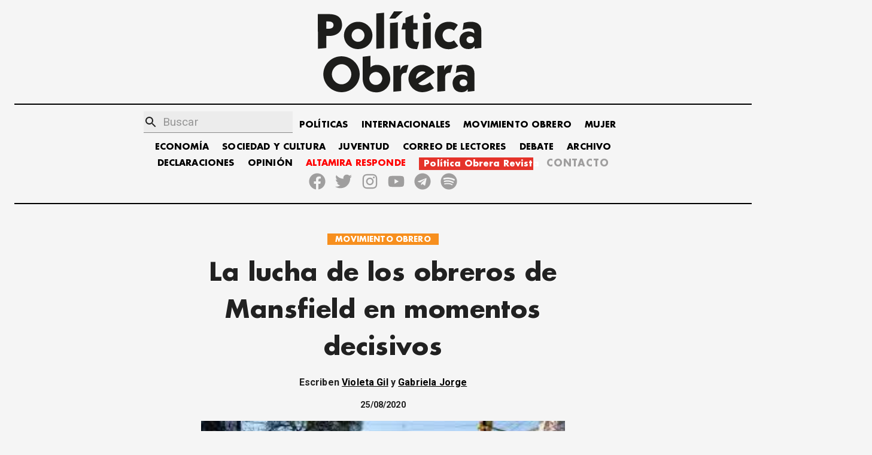

--- FILE ---
content_type: text/javascript; charset=utf-8
request_url: https://politicaobrera.com/commons-376637068d9cfb40cfe5.js
body_size: 45496
content:
/*! For license information please see commons-376637068d9cfb40cfe5.js.LICENSE.txt */
(window.webpackJsonp=window.webpackJsonp||[]).push([[0],{"+Hmc":function(e,t,n){"use strict";n.d(t,"a",(function(){return p}));var r=n("ODXe"),a=n("LybE"),i=n("bv9d");var o,c,s={m:"margin",p:"padding"},l={t:"Top",r:"Right",b:"Bottom",l:"Left",x:["Left","Right"],y:["Top","Bottom"]},u={marginX:"mx",marginY:"my",paddingX:"px",paddingY:"py"},d=(o=function(e){if(e.length>2){if(!u[e])return[e];e=u[e]}var t=e.split(""),n=Object(r.a)(t,2),a=n[0],i=n[1],o=s[a],c=l[i]||"";return Array.isArray(c)?c.map((function(e){return o+e})):[o+c]},c={},function(e){return void 0===c[e]&&(c[e]=o(e)),c[e]}),f=["m","mt","mr","mb","ml","mx","my","p","pt","pr","pb","pl","px","py","margin","marginTop","marginRight","marginBottom","marginLeft","marginX","marginY","padding","paddingTop","paddingRight","paddingBottom","paddingLeft","paddingX","paddingY"];function p(e){var t=e.spacing||8;return"number"==typeof t?function(e){return t*e}:Array.isArray(t)?function(e){return t[e]}:"function"==typeof t?t:function(){}}function m(e,t){return function(n){return e.reduce((function(e,r){return e[r]=function(e,t){if("string"==typeof t||null==t)return t;var n=e(Math.abs(t));return t>=0?n:"number"==typeof n?-n:"-".concat(n)}(t,n),e}),{})}}function b(e){var t=p(e.theme);return Object.keys(e).map((function(n){if(-1===f.indexOf(n))return null;var r=m(d(n),t),i=e[n];return Object(a.a)(e,i,r)})).reduce(i.a,{})}b.propTypes={},b.filterProps=f;t.b=b},"0PSK":function(e,t,n){"use strict";var r=n("q1tI"),a=n.n(r);t.a=a.a.createContext(null)},"1AYd":function(e,t,n){"use strict";var r=n("wx14"),a=n("Ff2n"),i=n("q1tI"),o=n("iuhU"),c=n("28cb"),s=n("EHdT"),l=n("H2TA"),u=n("NDwu"),d=i.forwardRef((function(e,t){var n=e.classes,l=e.className,d=e.disableAnimation,f=void 0!==d&&d,p=(e.margin,e.shrink),m=(e.variant,Object(a.a)(e,["classes","className","disableAnimation","margin","shrink","variant"])),b=Object(s.a)(),g=p;void 0===g&&b&&(g=b.filled||b.focused||b.adornedStart);var h=Object(c.a)({props:e,muiFormControl:b,states:["margin","variant"]});return i.createElement(u.a,Object(r.a)({"data-shrink":g,className:Object(o.a)(n.root,l,b&&n.formControl,!f&&n.animated,g&&n.shrink,"dense"===h.margin&&n.marginDense,{filled:n.filled,outlined:n.outlined}[h.variant]),classes:{focused:n.focused,disabled:n.disabled,error:n.error,required:n.required,asterisk:n.asterisk},ref:t},m))}));t.a=Object(l.a)((function(e){return{root:{display:"block",transformOrigin:"top left"},focused:{},disabled:{},error:{},required:{},asterisk:{},formControl:{position:"absolute",left:0,top:0,transform:"translate(0, 24px) scale(1)"},marginDense:{transform:"translate(0, 21px) scale(1)"},shrink:{transform:"translate(0, 1.5px) scale(0.75)",transformOrigin:"top left"},animated:{transition:e.transitions.create(["color","transform"],{duration:e.transitions.duration.shorter,easing:e.transitions.easing.easeOut})},filled:{zIndex:1,pointerEvents:"none",transform:"translate(12px, 20px) scale(1)","&$marginDense":{transform:"translate(12px, 17px) scale(1)"},"&$shrink":{transform:"translate(12px, 10px) scale(0.75)","&$marginDense":{transform:"translate(12px, 7px) scale(0.75)"}}},outlined:{zIndex:1,pointerEvents:"none",transform:"translate(14px, 20px) scale(1)","&$marginDense":{transform:"translate(14px, 12px) scale(1)"},"&$shrink":{transform:"translate(14px, -6px) scale(0.75)"}}}}),{name:"MuiInputLabel"})(d)},"28cb":function(e,t,n){"use strict";function r(e){var t=e.props,n=e.states,r=e.muiFormControl;return n.reduce((function(e,n){return e[n]=t[n],r&&void 0===t[n]&&(e[n]=r[n]),e}),{})}n.d(t,"a",(function(){return r}))},"3VVu":function(e,t,n){"use strict";var r=n("JX7q"),a=n("dI71"),i=n("q1tI"),o=n.n(i),c=n("Wbzz"),s=n("r9w1"),l=n("7SZd"),u=n("lwA2"),d=n.n(u),f=n("H2TA");let p=function(e){function t(t){var n;return(n=e.call(this,t)||this).handleSubmit=e=>{e.preventDefault();const{pathname:t}=window.location;Object(c.navigate)("/busqueda?q="+n.state.term,{state:{term:n.state.term}})},n.onChange=e=>{n.setState({term:e.target.value})},n.state={term:""},n.handleSubmit=n.handleSubmit.bind(Object(r.a)(n)),n}return Object(a.a)(t,e),t.prototype.render=function(){const{classes:e}=this.props;return o.a.createElement("div",null,o.a.createElement("form",{onSubmit:this.handleSubmit.bind(this),noValidate:!0,autoComplete:"off"},o.a.createElement(s.a,{name:"term",type:"search",placeholder:"Buscar",className:e.root,value:this.state.term,onChange:this.onChange,InputProps:{startAdornment:o.a.createElement(l.a,{position:"start"},o.a.createElement(d.a,null))}})))},t}(i.Component);t.a=Object(f.a)(e=>({root:{"& .MuiInput-underline:after":{borderBottomColor:"red"},backgroundColor:"#ececec","& .MuiInput-input":{fontSize:"larger"},marginBottom:"0.7rem"}}))(p)},"4hqb":function(e,t,n){"use strict";n.d(t,"b",(function(){return i}));var r=n("q1tI"),a=r.createContext();function i(){return r.useContext(a)}t.a=a},"5AJ6":function(e,t,n){"use strict";n.d(t,"a",(function(){return c}));var r=n("wx14"),a=n("q1tI"),i=n.n(a),o=n("HR5l");function c(e,t){var n=function(t,n){return i.a.createElement(o.a,Object(r.a)({ref:n},t),e)};return n.muiName=o.a.muiName,i.a.memo(i.a.forwardRef(n))}},"5CWz":function(e,t,n){"use strict";var r=n("wx14"),a=n("q1tI"),i=n("H2TA"),o={WebkitFontSmoothing:"antialiased",MozOsxFontSmoothing:"grayscale",boxSizing:"border-box"},c=function(e){return Object(r.a)({color:e.palette.text.primary},e.typography.body2,{backgroundColor:e.palette.background.default,"@media print":{backgroundColor:e.palette.common.white}})};t.a=Object(i.a)((function(e){return{"@global":{html:o,"*, *::before, *::after":{boxSizing:"inherit"},"strong, b":{fontWeight:e.typography.fontWeightBold},body:Object(r.a)({margin:0},c(e),{"&::backdrop":{backgroundColor:e.palette.background.default}})}}}),{name:"MuiCssBaseline"})((function(e){var t=e.children,n=void 0===t?null:t;return e.classes,a.createElement(a.Fragment,null,n)}))},"5Gel":function(e,t,n){"use strict";var r=n("wx14"),a=n("Ff2n"),i=n("q1tI"),o=n("i8i4"),c=n("l3Wi"),s=n("iuhU"),l=n("gk1O"),u=n("g+pH"),d=n("x6Ns"),f=n("H2TA"),p=n("Xt1q"),m=n("bqsI"),b=n("kKAo");function g(e,t){var n=0;return"number"==typeof t?n=t:"center"===t?n=e.height/2:"bottom"===t&&(n=e.height),n}function h(e,t){var n=0;return"number"==typeof t?n=t:"center"===t?n=e.width/2:"right"===t&&(n=e.width),n}function y(e){return[e.horizontal,e.vertical].map((function(e){return"number"==typeof e?"".concat(e,"px"):e})).join(" ")}function v(e){return"function"==typeof e?e():e}var j=i.forwardRef((function(e,t){var n=e.action,f=e.anchorEl,j=e.anchorOrigin,E=void 0===j?{vertical:"top",horizontal:"left"}:j,M=e.anchorPosition,w=e.anchorReference,L=void 0===w?"anchorEl":w,x=e.children,T=e.classes,S=e.className,C=e.container,O=e.elevation,N=void 0===O?8:O,I=e.getContentAnchorEl,A=e.marginThreshold,k=void 0===A?16:A,R=e.onEnter,D=e.onEntered,z=e.onEntering,P=e.onExit,F=e.onExited,U=e.onExiting,Q=e.open,B=e.PaperProps,H=void 0===B?{}:B,W=e.transformOrigin,Y=void 0===W?{vertical:"top",horizontal:"left"}:W,G=e.TransitionComponent,J=void 0===G?m.a:G,_=e.transitionDuration,q=void 0===_?"auto":_,V=e.TransitionProps,X=void 0===V?{}:V,K=Object(a.a)(e,["action","anchorEl","anchorOrigin","anchorPosition","anchorReference","children","classes","className","container","elevation","getContentAnchorEl","marginThreshold","onEnter","onEntered","onEntering","onExit","onExited","onExiting","open","PaperProps","transformOrigin","TransitionComponent","transitionDuration","TransitionProps"]),Z=i.useRef(),$=i.useCallback((function(e){if("anchorPosition"===L)return M;var t=v(f),n=(t&&1===t.nodeType?t:Object(l.a)(Z.current).body).getBoundingClientRect(),r=0===e?E.vertical:"center";return{top:n.top+g(n,r),left:n.left+h(n,E.horizontal)}}),[f,E.horizontal,E.vertical,M,L]),ee=i.useCallback((function(e){var t=0;if(I&&"anchorEl"===L){var n=I(e);if(n&&e.contains(n)){var r=function(e,t){for(var n=t,r=0;n&&n!==e;)r+=(n=n.parentElement).scrollTop;return r}(e,n);t=n.offsetTop+n.clientHeight/2-r||0}0}return t}),[E.vertical,L,I]),te=i.useCallback((function(e){var t=arguments.length>1&&void 0!==arguments[1]?arguments[1]:0;return{vertical:g(e,Y.vertical)+t,horizontal:h(e,Y.horizontal)}}),[Y.horizontal,Y.vertical]),ne=i.useCallback((function(e){var t=ee(e),n={width:e.offsetWidth,height:e.offsetHeight},r=te(n,t);if("none"===L)return{top:null,left:null,transformOrigin:y(r)};var a=$(t),i=a.top-r.vertical,o=a.left-r.horizontal,c=i+n.height,s=o+n.width,l=Object(u.a)(v(f)),d=l.innerHeight-k,p=l.innerWidth-k;if(i<k){var m=i-k;i-=m,r.vertical+=m}else if(c>d){var b=c-d;i-=b,r.vertical+=b}if(o<k){var g=o-k;o-=g,r.horizontal+=g}else if(s>p){var h=s-p;o-=h,r.horizontal+=h}return{top:"".concat(Math.round(i),"px"),left:"".concat(Math.round(o),"px"),transformOrigin:y(r)}}),[f,L,$,ee,te,k]),re=i.useCallback((function(){var e=Z.current;if(e){var t=ne(e);null!==t.top&&(e.style.top=t.top),null!==t.left&&(e.style.left=t.left),e.style.transformOrigin=t.transformOrigin}}),[ne]),ae=i.useCallback((function(e){Z.current=o.findDOMNode(e)}),[]);i.useEffect((function(){Q&&re()})),i.useImperativeHandle(n,(function(){return Q?{updatePosition:function(){re()}}:null}),[Q,re]),i.useEffect((function(){if(Q){var e=Object(c.a)((function(){re()}));return window.addEventListener("resize",e),function(){e.clear(),window.removeEventListener("resize",e)}}}),[Q,re]);var ie=q;"auto"!==q||J.muiSupportAuto||(ie=void 0);var oe=C||(f?Object(l.a)(v(f)).body:void 0);return i.createElement(p.a,Object(r.a)({container:oe,open:Q,ref:t,BackdropProps:{invisible:!0},className:Object(s.a)(T.root,S)},K),i.createElement(J,Object(r.a)({appear:!0,in:Q,onEnter:R,onEntered:D,onExit:P,onExited:F,onExiting:U,timeout:ie},X,{onEntering:Object(d.a)((function(e,t){z&&z(e,t),re()}),X.onEntering)}),i.createElement(b.a,Object(r.a)({elevation:N,ref:ae},H,{className:Object(s.a)(T.paper,H.className)}),x)))}));t.a=Object(f.a)({root:{},paper:{position:"absolute",overflowY:"auto",overflowX:"hidden",minWidth:16,minHeight:16,maxWidth:"calc(100% - 32px)",maxHeight:"calc(100% - 32px)",outline:0}},{name:"MuiPopover"})(j)},"6yBS":function(e,t,n){"use strict";t.a={50:"#e8f5e9",100:"#c8e6c9",200:"#a5d6a7",300:"#81c784",400:"#66bb6a",500:"#4caf50",600:"#43a047",700:"#388e3c",800:"#2e7d32",900:"#1b5e20",A100:"#b9f6ca",A200:"#69f0ae",A400:"#00e676",A700:"#00c853"}},"73wU":function(e,t){e.exports="[data-uri]"},"7SZd":function(e,t,n){"use strict";var r=n("wx14"),a=n("Ff2n"),i=n("q1tI"),o=n("iuhU"),c=n("ofer"),s=n("H2TA"),l=n("4hqb"),u=i.forwardRef((function(e,t){var n=e.children,s=e.classes,u=e.className,d=e.component,f=void 0===d?"div":d,p=e.disablePointerEvents,m=void 0!==p&&p,b=e.disableTypography,g=void 0!==b&&b,h=e.position,y=e.variant,v=Object(a.a)(e,["children","classes","className","component","disablePointerEvents","disableTypography","position","variant"]),j=Object(l.b)()||{},E=y;return y&&j.variant,j&&!E&&(E=j.variant),i.createElement(l.a.Provider,{value:null},i.createElement(f,Object(r.a)({className:Object(o.a)(s.root,u,"end"===h?s.positionEnd:s.positionStart,m&&s.disablePointerEvents,j.hiddenLabel&&s.hiddenLabel,"filled"===E&&s.filled,"dense"===j.margin&&s.marginDense),ref:t},v),"string"!=typeof n||g?n:i.createElement(c.a,{color:"textSecondary"},n)))}));t.a=Object(s.a)({root:{display:"flex",height:"0.01em",maxHeight:"2em",alignItems:"center",whiteSpace:"nowrap"},filled:{"&$positionStart:not($hiddenLabel)":{marginTop:16}},positionStart:{marginRight:8},positionEnd:{marginLeft:8},disablePointerEvents:{pointerEvents:"none"},hiddenLabel:{},marginDense:{}},{name:"MuiInputAdornment"})(u)},"8+s/":function(e,t,n){"use strict";function r(e){return e&&"object"==typeof e&&"default"in e?e.default:e}var a=n("q1tI"),i=r(a),o=r(n("Gytx"));function c(e,t,n){return t in e?Object.defineProperty(e,t,{value:n,enumerable:!0,configurable:!0,writable:!0}):e[t]=n,e}var s=!("undefined"==typeof window||!window.document||!window.document.createElement);e.exports=function(e,t,n){if("function"!=typeof e)throw new Error("Expected reducePropsToState to be a function.");if("function"!=typeof t)throw new Error("Expected handleStateChangeOnClient to be a function.");if(void 0!==n&&"function"!=typeof n)throw new Error("Expected mapStateOnServer to either be undefined or a function.");return function(r){if("function"!=typeof r)throw new Error("Expected WrappedComponent to be a React component.");var l,u=[];function d(){l=e(u.map((function(e){return e.props}))),f.canUseDOM?t(l):n&&(l=n(l))}var f=function(e){var t,n;function a(){return e.apply(this,arguments)||this}n=e,(t=a).prototype=Object.create(n.prototype),t.prototype.constructor=t,t.__proto__=n,a.peek=function(){return l},a.rewind=function(){if(a.canUseDOM)throw new Error("You may only call rewind() on the server. Call peek() to read the current state.");var e=l;return l=void 0,u=[],e};var c=a.prototype;return c.shouldComponentUpdate=function(e){return!o(e,this.props)},c.componentWillMount=function(){u.push(this),d()},c.componentDidUpdate=function(){d()},c.componentWillUnmount=function(){var e=u.indexOf(this);u.splice(e,1),d()},c.render=function(){return i.createElement(r,this.props)},a}(a.Component);return c(f,"displayName","SideEffect("+function(e){return e.displayName||e.name||"Component"}(r)+")"),c(f,"canUseDOM",s),f}}},"8/g6":function(e,t,n){"use strict";Object.defineProperty(t,"__esModule",{value:!0}),Object.defineProperty(t,"default",{enumerable:!0,get:function(){return r.createSvgIcon}});var r=n("kNCj")},"8jRI":function(e,t,n){"use strict";var r=new RegExp("(%[a-f0-9]{2})|([^%]+?)","gi"),a=new RegExp("(%[a-f0-9]{2})+","gi");function i(e,t){try{return[decodeURIComponent(e.join(""))]}catch(a){}if(1===e.length)return e;t=t||1;var n=e.slice(0,t),r=e.slice(t);return Array.prototype.concat.call([],i(n),i(r))}function o(e){try{return decodeURIComponent(e)}catch(a){for(var t=e.match(r)||[],n=1;n<t.length;n++)t=(e=i(t,n).join("")).match(r)||[];return e}}e.exports=function(e){if("string"!=typeof e)throw new TypeError("Expected `encodedURI` to be of type `string`, got `"+typeof e+"`");try{return e=e.replace(/\+/g," "),decodeURIComponent(e)}catch(t){return function(e){for(var n={"%FE%FF":"��","%FF%FE":"��"},r=a.exec(e);r;){try{n[r[0]]=decodeURIComponent(r[0])}catch(t){var i=o(r[0]);i!==r[0]&&(n[r[0]]=i)}r=a.exec(e)}n["%C2"]="�";for(var c=Object.keys(n),s=0;s<c.length;s++){var l=c[s];e=e.replace(new RegExp(l,"g"),n[l])}return e}(e)}}},"8yz6":function(e,t,n){"use strict";e.exports=(e,t)=>{if("string"!=typeof e||"string"!=typeof t)throw new TypeError("Expected the arguments to be of type `string`");if(""===t)return[e];const n=e.indexOf(t);return-1===n?[e]:[e.slice(0,n),e.slice(n+t.length)]}},"9eSz":function(e,t,n){"use strict";var r=n("TqRt");t.__esModule=!0,t.default=void 0;var a,i=r(n("PJYZ")),o=r(n("VbXa")),c=r(n("8OQS")),s=r(n("pVnL")),l=r(n("q1tI")),u=r(n("17x9")),d=function(e){var t=(0,s.default)({},e),n=t.resolutions,r=t.sizes,a=t.critical;return n&&(t.fixed=n,delete t.resolutions),r&&(t.fluid=r,delete t.sizes),a&&(t.loading="eager"),t.fluid&&(t.fluid=M([].concat(t.fluid))),t.fixed&&(t.fixed=M([].concat(t.fixed))),t},f=function(e){var t=e.media;return!!t&&(y&&!!window.matchMedia(t).matches)},p=function(e){var t=e.fluid,n=e.fixed,r=m(t||n||[]);return r&&r.src},m=function(e){if(y&&function(e){return!!e&&Array.isArray(e)&&e.some((function(e){return void 0!==e.media}))}(e)){var t=e.findIndex(f);if(-1!==t)return e[t];var n=e.findIndex((function(e){return void 0===e.media}));if(-1!==n)return e[n]}return e[0]},b=Object.create({}),g=function(e){var t=d(e),n=p(t);return b[n]||!1},h="undefined"!=typeof HTMLImageElement&&"loading"in HTMLImageElement.prototype,y="undefined"!=typeof window,v=y&&window.IntersectionObserver,j=new WeakMap;function E(e){return e.map((function(e){var t=e.src,n=e.srcSet,r=e.srcSetWebp,a=e.media,i=e.sizes;return l.default.createElement(l.default.Fragment,{key:t},r&&l.default.createElement("source",{type:"image/webp",media:a,srcSet:r,sizes:i}),n&&l.default.createElement("source",{media:a,srcSet:n,sizes:i}))}))}function M(e){var t=[],n=[];return e.forEach((function(e){return(e.media?t:n).push(e)})),[].concat(t,n)}function w(e){return e.map((function(e){var t=e.src,n=e.media,r=e.tracedSVG;return l.default.createElement("source",{key:t,media:n,srcSet:r})}))}function L(e){return e.map((function(e){var t=e.src,n=e.media,r=e.base64;return l.default.createElement("source",{key:t,media:n,srcSet:r})}))}function x(e,t){var n=e.srcSet,r=e.srcSetWebp,a=e.media,i=e.sizes;return"<source "+(t?"type='image/webp' ":"")+(a?'media="'+a+'" ':"")+'srcset="'+(t?r:n)+'" '+(i?'sizes="'+i+'" ':"")+"/>"}var T=function(e,t){var n=(void 0===a&&"undefined"!=typeof window&&window.IntersectionObserver&&(a=new window.IntersectionObserver((function(e){e.forEach((function(e){if(j.has(e.target)){var t=j.get(e.target);(e.isIntersecting||e.intersectionRatio>0)&&(a.unobserve(e.target),j.delete(e.target),t())}}))}),{rootMargin:"200px"})),a);return n&&(n.observe(e),j.set(e,t)),function(){n.unobserve(e),j.delete(e)}},S=function(e){var t=e.src?'src="'+e.src+'" ':'src="" ',n=e.sizes?'sizes="'+e.sizes+'" ':"",r=e.srcSet?'srcset="'+e.srcSet+'" ':"",a=e.title?'title="'+e.title+'" ':"",i=e.alt?'alt="'+e.alt+'" ':'alt="" ',o=e.width?'width="'+e.width+'" ':"",c=e.height?'height="'+e.height+'" ':"",s=e.crossOrigin?'crossorigin="'+e.crossOrigin+'" ':"",l=e.loading?'loading="'+e.loading+'" ':"",u=e.draggable?'draggable="'+e.draggable+'" ':"";return"<picture>"+e.imageVariants.map((function(e){return(e.srcSetWebp?x(e,!0):"")+x(e)})).join("")+"<img "+l+o+c+n+r+t+i+a+s+u+'style="position:absolute;top:0;left:0;opacity:1;width:100%;height:100%;object-fit:cover;object-position:center"/></picture>'},C=l.default.forwardRef((function(e,t){var n=e.src,r=e.imageVariants,a=e.generateSources,i=e.spreadProps,o=e.ariaHidden,c=l.default.createElement(O,(0,s.default)({ref:t,src:n},i,{ariaHidden:o}));return r.length>1?l.default.createElement("picture",null,a(r),c):c})),O=l.default.forwardRef((function(e,t){var n=e.sizes,r=e.srcSet,a=e.src,i=e.style,o=e.onLoad,u=e.onError,d=e.loading,f=e.draggable,p=e.ariaHidden,m=(0,c.default)(e,["sizes","srcSet","src","style","onLoad","onError","loading","draggable","ariaHidden"]);return l.default.createElement("img",(0,s.default)({"aria-hidden":p,sizes:n,srcSet:r,src:a},m,{onLoad:o,onError:u,ref:t,loading:d,draggable:f,style:(0,s.default)({position:"absolute",top:0,left:0,width:"100%",height:"100%",objectFit:"cover",objectPosition:"center"},i)}))}));O.propTypes={style:u.default.object,onError:u.default.func,onLoad:u.default.func};var N=function(e){function t(t){var n;(n=e.call(this,t)||this).seenBefore=y&&g(t),n.isCritical="eager"===t.loading||t.critical,n.addNoScript=!(n.isCritical&&!t.fadeIn),n.useIOSupport=!h&&v&&!n.isCritical&&!n.seenBefore;var r=n.isCritical||y&&(h||!n.useIOSupport);return n.state={isVisible:r,imgLoaded:!1,imgCached:!1,fadeIn:!n.seenBefore&&t.fadeIn,isHydrated:!1},n.imageRef=l.default.createRef(),n.placeholderRef=t.placeholderRef||l.default.createRef(),n.handleImageLoaded=n.handleImageLoaded.bind((0,i.default)(n)),n.handleRef=n.handleRef.bind((0,i.default)(n)),n}(0,o.default)(t,e);var n=t.prototype;return n.componentDidMount=function(){if(this.setState({isHydrated:y}),this.state.isVisible&&"function"==typeof this.props.onStartLoad&&this.props.onStartLoad({wasCached:g(this.props)}),this.isCritical){var e=this.imageRef.current;e&&e.complete&&this.handleImageLoaded()}},n.componentWillUnmount=function(){this.cleanUpListeners&&this.cleanUpListeners()},n.handleRef=function(e){var t=this;this.useIOSupport&&e&&(this.cleanUpListeners=T(e,(function(){var e=g(t.props);t.state.isVisible||"function"!=typeof t.props.onStartLoad||t.props.onStartLoad({wasCached:e}),t.setState({isVisible:!0},(function(){t.setState({imgLoaded:e,imgCached:!(!t.imageRef.current||!t.imageRef.current.currentSrc)})}))})))},n.handleImageLoaded=function(){var e,t,n;e=this.props,t=d(e),(n=p(t))&&(b[n]=!0),this.setState({imgLoaded:!0}),this.props.onLoad&&this.props.onLoad()},n.render=function(){var e=d(this.props),t=e.title,n=e.alt,r=e.className,a=e.style,i=void 0===a?{}:a,o=e.imgStyle,c=void 0===o?{}:o,u=e.placeholderStyle,f=void 0===u?{}:u,p=e.placeholderClassName,b=e.fluid,g=e.fixed,h=e.backgroundColor,y=e.durationFadeIn,v=e.Tag,j=e.itemProp,M=e.loading,x=e.draggable,T=b||g;if(!T)return null;var N=!1===this.state.fadeIn||this.state.imgLoaded,I=!0===this.state.fadeIn&&!this.state.imgCached,A=(0,s.default)({opacity:N?1:0,transition:I?"opacity "+y+"ms":"none"},c),k="boolean"==typeof h?"lightgray":h,R={transitionDelay:y+"ms"},D=(0,s.default)({opacity:this.state.imgLoaded?0:1},I&&R,c,f),z={title:t,alt:this.state.isVisible?"":n,style:D,className:p,itemProp:j},P=this.state.isHydrated?m(T):T[0];if(b)return l.default.createElement(v,{className:(r||"")+" gatsby-image-wrapper",style:(0,s.default)({position:"relative",overflow:"hidden",maxWidth:P.maxWidth?P.maxWidth+"px":null,maxHeight:P.maxHeight?P.maxHeight+"px":null},i),ref:this.handleRef,key:"fluid-"+JSON.stringify(P.srcSet)},l.default.createElement(v,{"aria-hidden":!0,style:{width:"100%",paddingBottom:100/P.aspectRatio+"%"}}),k&&l.default.createElement(v,{"aria-hidden":!0,title:t,style:(0,s.default)({backgroundColor:k,position:"absolute",top:0,bottom:0,opacity:this.state.imgLoaded?0:1,right:0,left:0},I&&R)}),P.base64&&l.default.createElement(C,{ariaHidden:!0,ref:this.placeholderRef,src:P.base64,spreadProps:z,imageVariants:T,generateSources:L}),P.tracedSVG&&l.default.createElement(C,{ariaHidden:!0,ref:this.placeholderRef,src:P.tracedSVG,spreadProps:z,imageVariants:T,generateSources:w}),this.state.isVisible&&l.default.createElement("picture",null,E(T),l.default.createElement(O,{alt:n,title:t,sizes:P.sizes,src:P.src,crossOrigin:this.props.crossOrigin,srcSet:P.srcSet,style:A,ref:this.imageRef,onLoad:this.handleImageLoaded,onError:this.props.onError,itemProp:j,loading:M,draggable:x})),this.addNoScript&&l.default.createElement("noscript",{dangerouslySetInnerHTML:{__html:S((0,s.default)({alt:n,title:t,loading:M},P,{imageVariants:T}))}}));if(g){var F=(0,s.default)({position:"relative",overflow:"hidden",display:"inline-block",width:P.width,height:P.height},i);return"inherit"===i.display&&delete F.display,l.default.createElement(v,{className:(r||"")+" gatsby-image-wrapper",style:F,ref:this.handleRef,key:"fixed-"+JSON.stringify(P.srcSet)},k&&l.default.createElement(v,{"aria-hidden":!0,title:t,style:(0,s.default)({backgroundColor:k,width:P.width,opacity:this.state.imgLoaded?0:1,height:P.height},I&&R)}),P.base64&&l.default.createElement(C,{ariaHidden:!0,ref:this.placeholderRef,src:P.base64,spreadProps:z,imageVariants:T,generateSources:L}),P.tracedSVG&&l.default.createElement(C,{ariaHidden:!0,ref:this.placeholderRef,src:P.tracedSVG,spreadProps:z,imageVariants:T,generateSources:w}),this.state.isVisible&&l.default.createElement("picture",null,E(T),l.default.createElement(O,{alt:n,title:t,width:P.width,height:P.height,sizes:P.sizes,src:P.src,crossOrigin:this.props.crossOrigin,srcSet:P.srcSet,style:A,ref:this.imageRef,onLoad:this.handleImageLoaded,onError:this.props.onError,itemProp:j,loading:M,draggable:x})),this.addNoScript&&l.default.createElement("noscript",{dangerouslySetInnerHTML:{__html:S((0,s.default)({alt:n,title:t,loading:M},P,{imageVariants:T}))}}))}return null},t}(l.default.Component);N.defaultProps={fadeIn:!0,durationFadeIn:500,alt:"",Tag:"div",loading:"lazy"};var I=u.default.shape({width:u.default.number.isRequired,height:u.default.number.isRequired,src:u.default.string.isRequired,srcSet:u.default.string.isRequired,base64:u.default.string,tracedSVG:u.default.string,srcWebp:u.default.string,srcSetWebp:u.default.string,media:u.default.string}),A=u.default.shape({aspectRatio:u.default.number.isRequired,src:u.default.string.isRequired,srcSet:u.default.string.isRequired,sizes:u.default.string.isRequired,base64:u.default.string,tracedSVG:u.default.string,srcWebp:u.default.string,srcSetWebp:u.default.string,media:u.default.string,maxWidth:u.default.number,maxHeight:u.default.number});function k(e){return function(t,n,r){var a;if(!t.fixed&&!t.fluid)throw new Error("The prop `fluid` or `fixed` is marked as required in `"+r+"`, but their values are both `undefined`.");u.default.checkPropTypes(((a={})[n]=e,a),t,"prop",r)}}N.propTypes={resolutions:I,sizes:A,fixed:k(u.default.oneOfType([I,u.default.arrayOf(I)])),fluid:k(u.default.oneOfType([A,u.default.arrayOf(A)])),fadeIn:u.default.bool,durationFadeIn:u.default.number,title:u.default.string,alt:u.default.string,className:u.default.oneOfType([u.default.string,u.default.object]),critical:u.default.bool,crossOrigin:u.default.oneOfType([u.default.string,u.default.bool]),style:u.default.object,imgStyle:u.default.object,placeholderStyle:u.default.object,placeholderClassName:u.default.string,backgroundColor:u.default.oneOfType([u.default.string,u.default.bool]),onLoad:u.default.func,onError:u.default.func,onStartLoad:u.default.func,Tag:u.default.string,itemProp:u.default.string,loading:u.default.oneOf(["auto","lazy","eager"]),draggable:u.default.bool};var R=N;t.default=R},ADg1:function(e,t,n){"use strict";var r=n("wx14"),a=n("Ff2n"),i=n("q1tI"),o=n("iuhU"),c=n("ByqB"),s=n("H2TA"),l=n("NqtD"),u=n("ucBr"),d=n("4hqb"),f=i.forwardRef((function(e,t){var n=e.children,s=e.classes,f=e.className,p=e.color,m=void 0===p?"primary":p,b=e.component,g=void 0===b?"div":b,h=e.disabled,y=void 0!==h&&h,v=e.error,j=void 0!==v&&v,E=e.fullWidth,M=void 0!==E&&E,w=e.focused,L=e.hiddenLabel,x=void 0!==L&&L,T=e.margin,S=void 0===T?"none":T,C=e.required,O=void 0!==C&&C,N=e.size,I=e.variant,A=void 0===I?"standard":I,k=Object(a.a)(e,["children","classes","className","color","component","disabled","error","fullWidth","focused","hiddenLabel","margin","required","size","variant"]),R=i.useState((function(){var e=!1;return n&&i.Children.forEach(n,(function(t){if(Object(u.a)(t,["Input","Select"])){var n=Object(u.a)(t,["Select"])?t.props.input:t;n&&Object(c.a)(n.props)&&(e=!0)}})),e})),D=R[0],z=R[1],P=i.useState((function(){var e=!1;return n&&i.Children.forEach(n,(function(t){Object(u.a)(t,["Input","Select"])&&Object(c.b)(t.props,!0)&&(e=!0)})),e})),F=P[0],U=P[1],Q=i.useState(!1),B=Q[0],H=Q[1],W=void 0!==w?w:B;y&&W&&H(!1);var Y=i.useCallback((function(){U(!0)}),[]),G={adornedStart:D,setAdornedStart:z,color:m,disabled:y,error:j,filled:F,focused:W,fullWidth:M,hiddenLabel:x,margin:("small"===N?"dense":void 0)||S,onBlur:function(){H(!1)},onEmpty:i.useCallback((function(){U(!1)}),[]),onFilled:Y,onFocus:function(){H(!0)},registerEffect:void 0,required:O,variant:A};return i.createElement(d.a.Provider,{value:G},i.createElement(g,Object(r.a)({className:Object(o.a)(s.root,f,"none"!==S&&s["margin".concat(Object(l.a)(S))],M&&s.fullWidth),ref:t},k),n))}));t.a=Object(s.a)({root:{display:"inline-flex",flexDirection:"column",position:"relative",minWidth:0,padding:0,margin:0,border:0,verticalAlign:"top"},marginNormal:{marginTop:16,marginBottom:8},marginDense:{marginTop:8,marginBottom:4},fullWidth:{width:"100%"}},{name:"MuiFormControl"})(f)},AqyA:function(e,t,n){"use strict";var r=n("wx14"),a=n("Ff2n"),i=n("q1tI"),o=n("iuhU"),c=n("H2TA"),s=n("NqtD"),l=i.forwardRef((function(e,t){var n=e.classes,c=e.className,l=e.color,u=void 0===l?"inherit":l,d=e.component,f=void 0===d?"span":d,p=e.fontSize,m=void 0===p?"medium":p,b=Object(a.a)(e,["classes","className","color","component","fontSize"]);return i.createElement(f,Object(r.a)({className:Object(o.a)("material-icons",n.root,c,"inherit"!==u&&n["color".concat(Object(s.a)(u))],"default"!==m&&"medium"!==m&&n["fontSize".concat(Object(s.a)(m))]),"aria-hidden":!0,ref:t},b))}));l.muiName="Icon",t.a=Object(c.a)((function(e){return{root:{userSelect:"none",fontSize:e.typography.pxToRem(24),width:"1em",height:"1em",overflow:"hidden",flexShrink:0},colorPrimary:{color:e.palette.primary.main},colorSecondary:{color:e.palette.secondary.main},colorAction:{color:e.palette.action.active},colorError:{color:e.palette.error.main},colorDisabled:{color:e.palette.action.disabled},fontSizeInherit:{fontSize:"inherit"},fontSizeSmall:{fontSize:e.typography.pxToRem(20)},fontSizeLarge:{fontSize:e.typography.pxToRem(36)}}}),{name:"MuiIcon"})(l)},ByqB:function(e,t,n){"use strict";function r(e){return null!=e&&!(Array.isArray(e)&&0===e.length)}function a(e){var t=arguments.length>1&&void 0!==arguments[1]&&arguments[1];return e&&(r(e.value)&&""!==e.value||t&&r(e.defaultValue)&&""!==e.defaultValue)}function i(e){return e.startAdornment}n.d(t,"b",(function(){return a})),n.d(t,"a",(function(){return i}))},C331:function(e,t,n){"use strict";var r="bfred-it:object-fit-images",a=/(object-fit|object-position)\s*:\s*([-.\w\s%]+)/g,i="undefined"==typeof Image?{style:{"object-position":1}}:new Image,o="object-fit"in i.style,c="object-position"in i.style,s="background-size"in i.style,l="string"==typeof i.currentSrc,u=i.getAttribute,d=i.setAttribute,f=!1;function p(e,t,n){var r="data:image/svg+xml,%3Csvg xmlns='http://www.w3.org/2000/svg' width='"+(t||1)+"' height='"+(n||0)+"'%3E%3C/svg%3E";u.call(e,"src")!==r&&d.call(e,"src",r)}function m(e,t){e.naturalWidth?t(e):setTimeout(m,100,e,t)}function b(e){var t=function(e){for(var t,n=getComputedStyle(e).fontFamily,r={};null!==(t=a.exec(n));)r[t[1]]=t[2];return r}(e),n=e[r];if(t["object-fit"]=t["object-fit"]||"fill",!n.img){if("fill"===t["object-fit"])return;if(!n.skipTest&&o&&!t["object-position"])return}if(!n.img){n.img=new Image(e.width,e.height),n.img.srcset=u.call(e,"data-ofi-srcset")||e.srcset,n.img.src=u.call(e,"data-ofi-src")||e.src,d.call(e,"data-ofi-src",e.src),e.srcset&&d.call(e,"data-ofi-srcset",e.srcset),p(e,e.naturalWidth||e.width,e.naturalHeight||e.height),e.srcset&&(e.srcset="");try{!function(e){var t={get:function(t){return e[r].img[t||"src"]},set:function(t,n){return e[r].img[n||"src"]=t,d.call(e,"data-ofi-"+n,t),b(e),t}};Object.defineProperty(e,"src",t),Object.defineProperty(e,"currentSrc",{get:function(){return t.get("currentSrc")}}),Object.defineProperty(e,"srcset",{get:function(){return t.get("srcset")},set:function(e){return t.set(e,"srcset")}})}(e)}catch(i){window.console&&console.warn("https://bit.ly/ofi-old-browser")}}!function(e){if(e.srcset&&!l&&window.picturefill){var t=window.picturefill._;e[t.ns]&&e[t.ns].evaled||t.fillImg(e,{reselect:!0}),e[t.ns].curSrc||(e[t.ns].supported=!1,t.fillImg(e,{reselect:!0})),e.currentSrc=e[t.ns].curSrc||e.src}}(n.img),e.style.backgroundImage='url("'+(n.img.currentSrc||n.img.src).replace(/"/g,'\\"')+'")',e.style.backgroundPosition=t["object-position"]||"center",e.style.backgroundRepeat="no-repeat",e.style.backgroundOrigin="content-box",/scale-down/.test(t["object-fit"])?m(n.img,(function(){n.img.naturalWidth>e.width||n.img.naturalHeight>e.height?e.style.backgroundSize="contain":e.style.backgroundSize="auto"})):e.style.backgroundSize=t["object-fit"].replace("none","auto").replace("fill","100% 100%"),m(n.img,(function(t){p(e,t.naturalWidth,t.naturalHeight)}))}function g(e,t){var n=!f&&!e;if(t=t||{},e=e||"img",c&&!t.skipTest||!s)return!1;"img"===e?e=document.getElementsByTagName("img"):"string"==typeof e?e=document.querySelectorAll(e):"length"in e||(e=[e]);for(var a=0;a<e.length;a++)e[a][r]=e[a][r]||{skipTest:t.skipTest},b(e[a]);n&&(document.body.addEventListener("load",(function(e){"IMG"===e.target.tagName&&g(e.target,{skipTest:t.skipTest})}),!0),f=!0,e="img"),t.watchMQ&&window.addEventListener("resize",g.bind(null,e,{skipTest:t.skipTest}))}g.supportsObjectFit=o,g.supportsObjectPosition=c,function(){function e(e,t){return e[r]&&e[r].img&&("src"===t||"srcset"===t)?e[r].img:e}c||(HTMLImageElement.prototype.getAttribute=function(t){return u.call(e(this,t),t)},HTMLImageElement.prototype.setAttribute=function(t,n){return d.call(e(this,t),t,String(n))})}(),e.exports=g},DSFK:function(e,t,n){"use strict";function r(e){if(Array.isArray(e))return e}n.d(t,"a",(function(){return r}))},Dra4:function(e,t,n){"use strict";var r=n("q1tI"),a=n.n(r),i=n("YwZP"),o=n("cr+I"),c=n.n(o);t.a=e=>t=>a.a.createElement(i.Location,null,n=>{let{location:r,navigate:i}=n;return a.a.createElement(e,Object.assign({},t,{location:r,navigate:i,search:r.search?c.a.parse(r.search):{}}))})},EHdT:function(e,t,n){"use strict";n.d(t,"a",(function(){return i}));var r=n("q1tI"),a=n("4hqb");function i(){return r.useContext(a.a)}},G7As:function(e,t,n){"use strict";n.d(t,"a",(function(){return m}));var r=n("q1tI"),a=n("i8i4"),i=!0,o=!1,c=null,s={text:!0,search:!0,url:!0,tel:!0,email:!0,password:!0,number:!0,date:!0,month:!0,week:!0,time:!0,datetime:!0,"datetime-local":!0};function l(e){e.metaKey||e.altKey||e.ctrlKey||(i=!0)}function u(){i=!1}function d(){"hidden"===this.visibilityState&&o&&(i=!0)}function f(e){var t,n,r,a=e.target;try{return a.matches(":focus-visible")}catch(o){}return i||(n=(t=a).type,!("INPUT"!==(r=t.tagName)||!s[n]||t.readOnly)||"TEXTAREA"===r&&!t.readOnly||!!t.isContentEditable)}function p(){o=!0,window.clearTimeout(c),c=window.setTimeout((function(){o=!1}),100)}function m(){return{isFocusVisible:f,onBlurVisible:p,ref:r.useCallback((function(e){var t,n=a.findDOMNode(e);null!=n&&((t=n.ownerDocument).addEventListener("keydown",l,!0),t.addEventListener("mousedown",u,!0),t.addEventListener("pointerdown",u,!0),t.addEventListener("touchstart",u,!0),t.addEventListener("visibilitychange",d,!0))}),[])}}},GIek:function(e,t,n){"use strict";function r(e,t){"function"==typeof e?e(t):e&&(e.current=t)}n.d(t,"a",(function(){return r}))},Gytx:function(e,t){e.exports=function(e,t,n,r){var a=n?n.call(r,e,t):void 0;if(void 0!==a)return!!a;if(e===t)return!0;if("object"!=typeof e||!e||"object"!=typeof t||!t)return!1;var i=Object.keys(e),o=Object.keys(t);if(i.length!==o.length)return!1;for(var c=Object.prototype.hasOwnProperty.bind(t),s=0;s<i.length;s++){var l=i[s];if(!c(l))return!1;var u=e[l],d=t[l];if(!1===(a=n?n.call(r,u,d,l):void 0)||void 0===a&&u!==d)return!1}return!0}},H2TA:function(e,t,n){"use strict";var r=n("wx14"),a=n("ucgz"),i=n("cNwE");t.a=function(e,t){return Object(a.a)(e,Object(r.a)({defaultTheme:i.a},t))}},HR5l:function(e,t,n){"use strict";var r=n("wx14"),a=n("Ff2n"),i=n("q1tI"),o=n("iuhU"),c=n("H2TA"),s=n("NqtD"),l=i.forwardRef((function(e,t){var n=e.children,c=e.classes,l=e.className,u=e.color,d=void 0===u?"inherit":u,f=e.component,p=void 0===f?"svg":f,m=e.fontSize,b=void 0===m?"medium":m,g=e.htmlColor,h=e.titleAccess,y=e.viewBox,v=void 0===y?"0 0 24 24":y,j=Object(a.a)(e,["children","classes","className","color","component","fontSize","htmlColor","titleAccess","viewBox"]);return i.createElement(p,Object(r.a)({className:Object(o.a)(c.root,l,"inherit"!==d&&c["color".concat(Object(s.a)(d))],"default"!==b&&"medium"!==b&&c["fontSize".concat(Object(s.a)(b))]),focusable:"false",viewBox:v,color:g,"aria-hidden":!h||void 0,role:h?"img":void 0,ref:t},j),n,h?i.createElement("title",null,h):null)}));l.muiName="SvgIcon",t.a=Object(c.a)((function(e){return{root:{userSelect:"none",width:"1em",height:"1em",display:"inline-block",fill:"currentColor",flexShrink:0,fontSize:e.typography.pxToRem(24),transition:e.transitions.create("fill",{duration:e.transitions.duration.shorter})},colorPrimary:{color:e.palette.primary.main},colorSecondary:{color:e.palette.secondary.main},colorAction:{color:e.palette.action.active},colorError:{color:e.palette.error.main},colorDisabled:{color:e.palette.action.disabled},fontSizeInherit:{fontSize:"inherit"},fontSizeSmall:{fontSize:e.typography.pxToRem(20)},fontSizeLarge:{fontSize:e.typography.pxToRem(35)}}}),{name:"MuiSvgIcon"})(l)},HwzS:function(e,t,n){"use strict";t.a={mobileStepper:1e3,speedDial:1050,appBar:1100,drawer:1200,modal:1300,snackbar:1400,tooltip:1500}},"I3/K":function(e,t,n){"use strict";var r=n("wx14"),a=n("Ff2n"),i=n("q1tI"),o=n("iuhU"),c=n("NqtD"),s=i.forwardRef((function(e,t){var n=e.classes,s=e.className,l=e.disabled,u=e.IconComponent,d=e.inputRef,f=e.variant,p=void 0===f?"standard":f,m=Object(a.a)(e,["classes","className","disabled","IconComponent","inputRef","variant"]);return i.createElement(i.Fragment,null,i.createElement("select",Object(r.a)({className:Object(o.a)(n.root,n.select,n[p],s,l&&n.disabled),disabled:l,ref:d||t},m)),e.multiple?null:i.createElement(u,{className:Object(o.a)(n.icon,n["icon".concat(Object(c.a)(p))],l&&n.disabled)}))}));t.a=s},Ji2X:function(e,t,n){"use strict";var r=n("wx14"),a=n("Ff2n"),i=n("rePB"),o=n("q1tI"),c=n("iuhU"),s=n("H2TA"),l=n("NqtD"),u=o.forwardRef((function(e,t){var n=e.classes,i=e.className,s=e.component,u=void 0===s?"div":s,d=e.disableGutters,f=void 0!==d&&d,p=e.fixed,m=void 0!==p&&p,b=e.maxWidth,g=void 0===b?"lg":b,h=Object(a.a)(e,["classes","className","component","disableGutters","fixed","maxWidth"]);return o.createElement(u,Object(r.a)({className:Object(c.a)(n.root,i,m&&n.fixed,f&&n.disableGutters,!1!==g&&n["maxWidth".concat(Object(l.a)(String(g)))]),ref:t},h))}));t.a=Object(s.a)((function(e){return{root:Object(i.a)({width:"100%",marginLeft:"auto",boxSizing:"border-box",marginRight:"auto",paddingLeft:e.spacing(2),paddingRight:e.spacing(2),display:"block"},e.breakpoints.up("sm"),{paddingLeft:e.spacing(3),paddingRight:e.spacing(3)}),disableGutters:{paddingLeft:0,paddingRight:0},fixed:Object.keys(e.breakpoints.values).reduce((function(t,n){var r=e.breakpoints.values[n];return 0!==r&&(t[e.breakpoints.up(n)]={maxWidth:r}),t}),{}),maxWidthXs:Object(i.a)({},e.breakpoints.up("xs"),{maxWidth:Math.max(e.breakpoints.values.xs,444)}),maxWidthSm:Object(i.a)({},e.breakpoints.up("sm"),{maxWidth:e.breakpoints.values.sm}),maxWidthMd:Object(i.a)({},e.breakpoints.up("md"),{maxWidth:e.breakpoints.values.md}),maxWidthLg:Object(i.a)({},e.breakpoints.up("lg"),{maxWidth:e.breakpoints.values.lg}),maxWidthXl:Object(i.a)({},e.breakpoints.up("xl"),{maxWidth:e.breakpoints.values.xl})}}),{name:"MuiContainer"})(u)},"K/1S":function(e,t,n){"use strict";n.d(t,"a",(function(){return F}));var r=n("rePB"),a=n("Ff2n"),i=n("2+6g"),o=n("LEIi"),c=n("wx14");function s(e,t,n){var a;return Object(c.a)({gutters:function(){var n=arguments.length>0&&void 0!==arguments[0]?arguments[0]:{};return console.warn(["Material-UI: theme.mixins.gutters() is deprecated.","You can use the source of the mixin directly:","\n      paddingLeft: theme.spacing(2),\n      paddingRight: theme.spacing(2),\n      [theme.breakpoints.up('sm')]: {\n        paddingLeft: theme.spacing(3),\n        paddingRight: theme.spacing(3),\n      },\n      "].join("\n")),Object(c.a)({paddingLeft:t(2),paddingRight:t(2)},n,Object(r.a)({},e.up("sm"),Object(c.a)({paddingLeft:t(3),paddingRight:t(3)},n[e.up("sm")])))},toolbar:(a={minHeight:56},Object(r.a)(a,"".concat(e.up("xs")," and (orientation: landscape)"),{minHeight:48}),Object(r.a)(a,e.up("sm"),{minHeight:64}),a)},n)}var l=n("TrhM"),u=n("XVSz"),d=n("LXXt"),f=n("rwtN"),p=n("nXt3"),m=n("dl/7"),b=n("Yb7a"),g=n("edxh"),h=n("6yBS"),y=n("ye/S"),v={text:{primary:"rgba(0, 0, 0, 0.87)",secondary:"rgba(0, 0, 0, 0.54)",disabled:"rgba(0, 0, 0, 0.38)",hint:"rgba(0, 0, 0, 0.38)"},divider:"rgba(0, 0, 0, 0.12)",background:{paper:u.a.white,default:d.a[50]},action:{active:"rgba(0, 0, 0, 0.54)",hover:"rgba(0, 0, 0, 0.04)",hoverOpacity:.04,selected:"rgba(0, 0, 0, 0.08)",selectedOpacity:.08,disabled:"rgba(0, 0, 0, 0.26)",disabledBackground:"rgba(0, 0, 0, 0.12)",disabledOpacity:.38,focus:"rgba(0, 0, 0, 0.12)",focusOpacity:.12,activatedOpacity:.12}},j={text:{primary:u.a.white,secondary:"rgba(255, 255, 255, 0.7)",disabled:"rgba(255, 255, 255, 0.5)",hint:"rgba(255, 255, 255, 0.5)",icon:"rgba(255, 255, 255, 0.5)"},divider:"rgba(255, 255, 255, 0.12)",background:{paper:d.a[800],default:"#303030"},action:{active:u.a.white,hover:"rgba(255, 255, 255, 0.08)",hoverOpacity:.08,selected:"rgba(255, 255, 255, 0.16)",selectedOpacity:.16,disabled:"rgba(255, 255, 255, 0.3)",disabledBackground:"rgba(255, 255, 255, 0.12)",disabledOpacity:.38,focus:"rgba(255, 255, 255, 0.12)",focusOpacity:.12,activatedOpacity:.24}};function E(e,t,n,r){var a=r.light||r,i=r.dark||1.5*r;e[t]||(e.hasOwnProperty(n)?e[t]=e[n]:"light"===t?e.light=Object(y.d)(e.main,a):"dark"===t&&(e.dark=Object(y.b)(e.main,i)))}function M(e){var t=e.primary,n=void 0===t?{light:f.a[300],main:f.a[500],dark:f.a[700]}:t,r=e.secondary,o=void 0===r?{light:p.a.A200,main:p.a.A400,dark:p.a.A700}:r,s=e.error,M=void 0===s?{light:m.a[300],main:m.a[500],dark:m.a[700]}:s,w=e.warning,L=void 0===w?{light:b.a[300],main:b.a[500],dark:b.a[700]}:w,x=e.info,T=void 0===x?{light:g.a[300],main:g.a[500],dark:g.a[700]}:x,S=e.success,C=void 0===S?{light:h.a[300],main:h.a[500],dark:h.a[700]}:S,O=e.type,N=void 0===O?"light":O,I=e.contrastThreshold,A=void 0===I?3:I,k=e.tonalOffset,R=void 0===k?.2:k,D=Object(a.a)(e,["primary","secondary","error","warning","info","success","type","contrastThreshold","tonalOffset"]);function z(e){return Object(y.c)(e,j.text.primary)>=A?j.text.primary:v.text.primary}var P=function(e){var t=arguments.length>1&&void 0!==arguments[1]?arguments[1]:500,n=arguments.length>2&&void 0!==arguments[2]?arguments[2]:300,r=arguments.length>3&&void 0!==arguments[3]?arguments[3]:700;if(!(e=Object(c.a)({},e)).main&&e[t]&&(e.main=e[t]),!e.main)throw new Error(Object(l.a)(4,t));if("string"!=typeof e.main)throw new Error(Object(l.a)(5,JSON.stringify(e.main)));return E(e,"light",n,R),E(e,"dark",r,R),e.contrastText||(e.contrastText=z(e.main)),e},F={dark:j,light:v};return Object(i.a)(Object(c.a)({common:u.a,type:N,primary:P(n),secondary:P(o,"A400","A200","A700"),error:P(M),warning:P(L),info:P(T),success:P(C),grey:d.a,contrastThreshold:A,getContrastText:z,augmentColor:P,tonalOffset:R},F[N]),D)}function w(e){return Math.round(1e5*e)/1e5}function L(e){return w(e)}var x={textTransform:"uppercase"};function T(e,t){var n="function"==typeof t?t(e):t,r=n.fontFamily,o=void 0===r?'"Roboto", "Helvetica", "Arial", sans-serif':r,s=n.fontSize,l=void 0===s?14:s,u=n.fontWeightLight,d=void 0===u?300:u,f=n.fontWeightRegular,p=void 0===f?400:f,m=n.fontWeightMedium,b=void 0===m?500:m,g=n.fontWeightBold,h=void 0===g?700:g,y=n.htmlFontSize,v=void 0===y?16:y,j=n.allVariants,E=n.pxToRem,M=Object(a.a)(n,["fontFamily","fontSize","fontWeightLight","fontWeightRegular","fontWeightMedium","fontWeightBold","htmlFontSize","allVariants","pxToRem"]);var T=l/14,S=E||function(e){return"".concat(e/v*T,"rem")},C=function(e,t,n,r,a){return Object(c.a)({fontFamily:o,fontWeight:e,fontSize:S(t),lineHeight:n},'"Roboto", "Helvetica", "Arial", sans-serif'===o?{letterSpacing:"".concat(w(r/t),"em")}:{},a,j)},O={h1:C(d,96,1.167,-1.5),h2:C(d,60,1.2,-.5),h3:C(p,48,1.167,0),h4:C(p,34,1.235,.25),h5:C(p,24,1.334,0),h6:C(b,20,1.6,.15),subtitle1:C(p,16,1.75,.15),subtitle2:C(b,14,1.57,.1),body1:C(p,16,1.5,.15),body2:C(p,14,1.43,.15),button:C(b,14,1.75,.4,x),caption:C(p,12,1.66,.4),overline:C(p,12,2.66,1,x)};return Object(i.a)(Object(c.a)({htmlFontSize:v,pxToRem:S,round:L,fontFamily:o,fontSize:l,fontWeightLight:d,fontWeightRegular:p,fontWeightMedium:b,fontWeightBold:h},O),M,{clone:!1})}function S(){return["".concat(arguments.length<=0?void 0:arguments[0],"px ").concat(arguments.length<=1?void 0:arguments[1],"px ").concat(arguments.length<=2?void 0:arguments[2],"px ").concat(arguments.length<=3?void 0:arguments[3],"px rgba(0,0,0,").concat(.2,")"),"".concat(arguments.length<=4?void 0:arguments[4],"px ").concat(arguments.length<=5?void 0:arguments[5],"px ").concat(arguments.length<=6?void 0:arguments[6],"px ").concat(arguments.length<=7?void 0:arguments[7],"px rgba(0,0,0,").concat(.14,")"),"".concat(arguments.length<=8?void 0:arguments[8],"px ").concat(arguments.length<=9?void 0:arguments[9],"px ").concat(arguments.length<=10?void 0:arguments[10],"px ").concat(arguments.length<=11?void 0:arguments[11],"px rgba(0,0,0,").concat(.12,")")].join(",")}var C=["none",S(0,2,1,-1,0,1,1,0,0,1,3,0),S(0,3,1,-2,0,2,2,0,0,1,5,0),S(0,3,3,-2,0,3,4,0,0,1,8,0),S(0,2,4,-1,0,4,5,0,0,1,10,0),S(0,3,5,-1,0,5,8,0,0,1,14,0),S(0,3,5,-1,0,6,10,0,0,1,18,0),S(0,4,5,-2,0,7,10,1,0,2,16,1),S(0,5,5,-3,0,8,10,1,0,3,14,2),S(0,5,6,-3,0,9,12,1,0,3,16,2),S(0,6,6,-3,0,10,14,1,0,4,18,3),S(0,6,7,-4,0,11,15,1,0,4,20,3),S(0,7,8,-4,0,12,17,2,0,5,22,4),S(0,7,8,-4,0,13,19,2,0,5,24,4),S(0,7,9,-4,0,14,21,2,0,5,26,4),S(0,8,9,-5,0,15,22,2,0,6,28,5),S(0,8,10,-5,0,16,24,2,0,6,30,5),S(0,8,11,-5,0,17,26,2,0,6,32,5),S(0,9,11,-5,0,18,28,2,0,7,34,6),S(0,9,12,-6,0,19,29,2,0,7,36,6),S(0,10,13,-6,0,20,31,3,0,8,38,7),S(0,10,13,-6,0,21,33,3,0,8,40,7),S(0,10,14,-6,0,22,35,3,0,8,42,7),S(0,11,14,-7,0,23,36,3,0,9,44,8),S(0,11,15,-7,0,24,38,3,0,9,46,8)],O={borderRadius:4},N=n("+Hmc");function I(){var e=arguments.length>0&&void 0!==arguments[0]?arguments[0]:8;if(e.mui)return e;var t=Object(N.a)({spacing:e}),n=function(){for(var e=arguments.length,n=new Array(e),r=0;r<e;r++)n[r]=arguments[r];return 0===n.length?t(1):1===n.length?t(n[0]):n.map((function(e){if("string"==typeof e)return e;var n=t(e);return"number"==typeof n?"".concat(n,"px"):n})).join(" ")};return Object.defineProperty(n,"unit",{get:function(){return e}}),n.mui=!0,n}var A={easeInOut:"cubic-bezier(0.4, 0, 0.2, 1)",easeOut:"cubic-bezier(0.0, 0, 0.2, 1)",easeIn:"cubic-bezier(0.4, 0, 1, 1)",sharp:"cubic-bezier(0.4, 0, 0.6, 1)"},k={shortest:150,shorter:200,short:250,standard:300,complex:375,enteringScreen:225,leavingScreen:195};function R(e){return"".concat(Math.round(e),"ms")}var D={easing:A,duration:k,create:function(){var e=arguments.length>0&&void 0!==arguments[0]?arguments[0]:["all"],t=arguments.length>1&&void 0!==arguments[1]?arguments[1]:{},n=t.duration,r=void 0===n?k.standard:n,i=t.easing,o=void 0===i?A.easeInOut:i,c=t.delay,s=void 0===c?0:c;Object(a.a)(t,["duration","easing","delay"]);return(Array.isArray(e)?e:[e]).map((function(e){return"".concat(e," ").concat("string"==typeof r?r:R(r)," ").concat(o," ").concat("string"==typeof s?s:R(s))})).join(",")},getAutoHeightDuration:function(e){if(!e)return 0;var t=e/36;return Math.round(10*(4+15*Math.pow(t,.25)+t/5))}},z=n("HwzS");function P(){for(var e=arguments.length>0&&void 0!==arguments[0]?arguments[0]:{},t=e.breakpoints,n=void 0===t?{}:t,r=e.mixins,c=void 0===r?{}:r,l=e.palette,u=void 0===l?{}:l,d=e.spacing,f=e.typography,p=void 0===f?{}:f,m=Object(a.a)(e,["breakpoints","mixins","palette","spacing","typography"]),b=M(u),g=Object(o.a)(n),h=I(d),y=Object(i.a)({breakpoints:g,direction:"ltr",mixins:s(g,h,c),overrides:{},palette:b,props:{},shadows:C,typography:T(b,p),spacing:h,shape:O,transitions:D,zIndex:z.a},m),v=arguments.length,j=new Array(v>1?v-1:0),E=1;E<v;E++)j[E-1]=arguments[E];return y=j.reduce((function(e,t){return Object(i.a)(e,t)}),y)}function F(){return P.apply(void 0,arguments)}t.b=P},KmP9:function(e,t,n){"use strict";var r=n("wx14"),a=n("Ff2n"),i=n("q1tI"),o=n("iuhU"),c=n("MjS+"),s=n("rePB"),l=n("H2TA"),u=n("tr08"),d=n("NqtD"),f=i.forwardRef((function(e,t){e.children;var n=e.classes,c=e.className,l=e.label,f=e.labelWidth,p=e.notched,m=e.style,b=Object(a.a)(e,["children","classes","className","label","labelWidth","notched","style"]),g="rtl"===Object(u.a)().direction?"right":"left";if(void 0!==l)return i.createElement("fieldset",Object(r.a)({"aria-hidden":!0,className:Object(o.a)(n.root,c),ref:t,style:m},b),i.createElement("legend",{className:Object(o.a)(n.legendLabelled,p&&n.legendNotched)},l?i.createElement("span",null,l):i.createElement("span",{dangerouslySetInnerHTML:{__html:"&#8203;"}})));var h=f>0?.75*f+8:.01;return i.createElement("fieldset",Object(r.a)({"aria-hidden":!0,style:Object(r.a)(Object(s.a)({},"padding".concat(Object(d.a)(g)),8),m),className:Object(o.a)(n.root,c),ref:t},b),i.createElement("legend",{className:n.legend,style:{width:p?h:.01}},i.createElement("span",{dangerouslySetInnerHTML:{__html:"&#8203;"}})))})),p=Object(l.a)((function(e){return{root:{position:"absolute",bottom:0,right:0,top:-5,left:0,margin:0,padding:"0 8px",pointerEvents:"none",borderRadius:"inherit",borderStyle:"solid",borderWidth:1,overflow:"hidden"},legend:{textAlign:"left",padding:0,lineHeight:"11px",transition:e.transitions.create("width",{duration:150,easing:e.transitions.easing.easeOut})},legendLabelled:{display:"block",width:"auto",textAlign:"left",padding:0,height:11,fontSize:"0.75em",visibility:"hidden",maxWidth:.01,transition:e.transitions.create("max-width",{duration:50,easing:e.transitions.easing.easeOut}),"& > span":{paddingLeft:5,paddingRight:5,display:"inline-block"}},legendNotched:{maxWidth:1e3,transition:e.transitions.create("max-width",{duration:100,easing:e.transitions.easing.easeOut,delay:50})}}}),{name:"PrivateNotchedOutline"})(f),m=i.forwardRef((function(e,t){var n=e.classes,s=e.fullWidth,l=void 0!==s&&s,u=e.inputComponent,d=void 0===u?"input":u,f=e.label,m=e.labelWidth,b=void 0===m?0:m,g=e.multiline,h=void 0!==g&&g,y=e.notched,v=e.type,j=void 0===v?"text":v,E=Object(a.a)(e,["classes","fullWidth","inputComponent","label","labelWidth","multiline","notched","type"]);return i.createElement(c.a,Object(r.a)({renderSuffix:function(e){return i.createElement(p,{className:n.notchedOutline,label:f,labelWidth:b,notched:void 0!==y?y:Boolean(e.startAdornment||e.filled||e.focused)})},classes:Object(r.a)({},n,{root:Object(o.a)(n.root,n.underline),notchedOutline:null}),fullWidth:l,inputComponent:d,multiline:h,ref:t,type:j},E))}));m.muiName="Input";t.a=Object(l.a)((function(e){var t="light"===e.palette.type?"rgba(0, 0, 0, 0.23)":"rgba(255, 255, 255, 0.23)";return{root:{position:"relative",borderRadius:e.shape.borderRadius,"&:hover $notchedOutline":{borderColor:e.palette.text.primary},"@media (hover: none)":{"&:hover $notchedOutline":{borderColor:t}},"&$focused $notchedOutline":{borderColor:e.palette.primary.main,borderWidth:2},"&$error $notchedOutline":{borderColor:e.palette.error.main},"&$disabled $notchedOutline":{borderColor:e.palette.action.disabled}},colorSecondary:{"&$focused $notchedOutline":{borderColor:e.palette.secondary.main}},focused:{},disabled:{},adornedStart:{paddingLeft:14},adornedEnd:{paddingRight:14},error:{},marginDense:{},multiline:{padding:"18.5px 14px","&$marginDense":{paddingTop:10.5,paddingBottom:10.5}},notchedOutline:{borderColor:t},input:{padding:"18.5px 14px","&:-webkit-autofill":{WebkitBoxShadow:"light"===e.palette.type?null:"0 0 0 100px #266798 inset",WebkitTextFillColor:"light"===e.palette.type?null:"#fff",caretColor:"light"===e.palette.type?null:"#fff",borderRadius:"inherit"}},inputMarginDense:{paddingTop:10.5,paddingBottom:10.5},inputMultiline:{padding:0},inputAdornedStart:{paddingLeft:0},inputAdornedEnd:{paddingRight:0}}}),{name:"MuiOutlinedInput"})(m)},L12J:function(e,t,n){"use strict";n.d(t,"a",(function(){return K}));var r=n("q1tI"),a=n.n(r),i=n("TJpk"),o=n("5CWz"),c=n("bWLx"),s=n("K/1S"),l=n("TTf+"),u=n("wx14"),d=n("TrhM"),f=n("rePB");function p(e){return String(parseFloat(e)).length===String(e).length}function m(e){return parseFloat(e)}function b(e){return function(t,n){var r=String(t).match(/[\d.\-+]*\s*(.*)/)[1]||"";if(r===n)return t;var a=m(t);if("px"!==r)if("em"===r)a=m(t)*m(e);else if("rem"===r)return a=m(t)*m(e),t;var i=a;if("px"!==n)if("em"===n)i=a/m(e);else{if("rem"!==n)return t;i=a/m(e)}return parseFloat(i.toFixed(5))+n}}function g(e){var t=e.size,n=e.grid,r=t-t%n,a=r+n;return t-r<a-t?r:a}function h(e){var t=e.lineHeight;return e.pixels/(t*e.htmlFontSize)}function y(e){var t=e.cssProperty,n=e.min,r=e.max,a=e.unit,i=void 0===a?"rem":a,o=e.breakpoints,c=void 0===o?[600,960,1280]:o,s=e.transform,l=void 0===s?null:s,u=Object(f.a)({},t,"".concat(n).concat(i)),d=(r-n)/c[c.length-1];return c.forEach((function(e){var r=n+d*e;null!==l&&(r=l(r)),u["@media (min-width:".concat(e,"px)")]=Object(f.a)({},t,"".concat(Math.round(1e4*r)/1e4).concat(i))})),u}var v=n("mrDw");const j={fontFamily:"FuturaBold",fontStyle:"normal",fontDisplay:"swap",fontWeight:"bold",src:"\n    local('Futura-Bold'),\n    url("+n.n(v).a+") format('woff2')\n  ",unicodeRange:"U+0000-00FF, U+0131, U+0152-0153, U+02BB-02BC, U+02C6, U+02DA, U+02DC, U+2000-206F, U+2074, U+20AC, U+2122, U+2191, U+2193, U+2212, U+2215, U+FEFF"};var E=function(e){var t=arguments.length>1&&void 0!==arguments[1]?arguments[1]:{},n=t.breakpoints,r=void 0===n?["sm","md","lg"]:n,a=t.disableAlign,i=void 0!==a&&a,o=t.factor,c=void 0===o?2:o,s=t.variants,l=void 0===s?["h1","h2","h3","h4","h5","h6","subtitle1","subtitle2","body1","body2","caption","button","overline"]:s,f=Object(u.a)({},e);f.typography=Object(u.a)({},f.typography);var m=f.typography,v=b(m.htmlFontSize),j=r.map((function(e){return f.breakpoints.values[e]}));return l.forEach((function(e){var t=m[e],n=parseFloat(v(t.fontSize,"rem"));if(!(n<=1)){var r=n,a=1+(r-1)/c,o=t.lineHeight;if(!p(o)&&!i)throw new Error(Object(d.a)(6));p(o)||(o=parseFloat(v(o,"rem"))/parseFloat(n));var s=null;i||(s=function(e){return g({size:e,grid:h({pixels:4,lineHeight:o,htmlFontSize:m.htmlFontSize})})}),m[e]=Object(u.a)({},t,y({cssProperty:"fontSize",min:a,max:r,unit:"rem",breakpoints:j,transform:s}))}})),f}(Object(s.a)({palette:{base:"#ff0000",primary:{main:"#556cd6"},secondary:{main:"#19857b"},thirty:"#9F9E9E",error:{main:l.a.red.A400},background:{default:"#F5F5F5"},archivo:"#e6df18",economia:"#7552a1",historia:"#8b4c20",internacionales:"#42bfef",movimiento:"#f78f1e",mujer:"#11a24a",politicas:"#ef3a24",sociedad:"#3a5aa8",juventud:"#b84609",correo:"#515150",debate:"#D59A00",declaraciones:"#ffa4d0"},overrides:{MuiCard:{root:{boxShadow:"none",backgroundColor:"transparent"}},MuiCssBaseline:{"@global":{"@font-face":[j],"*::-webkit-scrollbar":{width:"5px",borderRadius:"5px",backgroundColor:"white"},"*::-webkit-scrollbar-track":{"-webkit-box-shadow":"inset 0 0 6px rgba(0,0,0,0.00)"},"*::-webkit-scrollbar-thumb":{borderRadius:"5px",backgroundColor:"black"}}}}})),M=n("Ji2X"),w=n("tRbT"),L=n("hlFM"),x=n("R/WZ"),T=n("ciIH"),S=n.n(T),C=n("Wbzz"),O=n("+ZDr"),N=n.n(O);const{slug:I}=n("uJMD"),A=Object(x.a)(e=>({item:{display:"inline",margin:"0 .6rem",fontWeight:"900",fontSize:".7rem",fontFamily:"FuturaBold",textTransform:"uppercase",textDecoration:"none",whiteSpace:"nowrap",color:e.palette.thirty,[e.breakpoints.down("md")]:{display:"inline-block"}},menu:{borderBottom:"2px solid "+e.palette.thirty,borderTop:"2px solid "+e.palette.thirty,padding:".5rem 0",textAlign:"center"}}));var k=()=>{const e=A(),t=Object(C.useStaticQuery)("1154870786").site.siteMetadata.secciones;return a.a.createElement(L.a,{my:2,py:1},a.a.createElement(w.a,{container:!0},a.a.createElement(w.a,{item:!0,xs:12,md:12},a.a.createElement(L.a,{className:e.menu},t.map(t=>a.a.createElement(N.a,{key:"link-"+t,className:e.item,to:"/seccion/"+I(t)},t)),a.a.createElement("a",{target:"_blank",href:"https://altamiraresponde.com/",rel:"noopener",className:e.item},"Altamira Responde")))))};const R=Object(x.a)(()=>({root:{flexGrow:1},row:{borderTop:"1px solid black",height:100},image:{maxWidth:120,height:90,margin:"1rem auto"}}));var D=()=>{const e=R(),t=Object(C.useStaticQuery)("658427121").file.childImageSharp.fluid;return a.a.createElement(M.a,{maxWidth:"xl"},a.a.createElement(w.a,{item:!0,xs:12},a.a.createElement(k,null),a.a.createElement(L.a,{className:e.image},a.a.createElement(S.a,{fluid:t}))))},z=n("tr08"),P=n("lopY"),F=(n("O3/t"),n("73wU")),U=n.n(F),Q=n("ma3e");const B=Object(x.a)(e=>({boxIconSocial:{margin:"0 0.5rem"},barraSocial:{display:"flex",[e.breakpoints.down("sm")]:{marginTop:"0.5rem"}},iconSocial:{fontSize:"1.75rem",color:"#9F9E9E",textDecoration:"none"},contacto:{margin:"2.5rem 0.5rem 0rem 0rem",backgroundColor:"#9F9E9E",color:"#F5F5F5",padding:"0.3rem 0.6rem",fontWeight:600,fontSize:"0.6rem",letterSpacing:"0.1rem",borderRadius:"8%",fontFamily:"FuturaBold"}}));var H=e=>{const t=B(E);return a.a.createElement(a.a.Fragment,null,a.a.createElement(L.a,{className:t.barraSocial},a.a.createElement("div",{style:{display:"flex"}},a.a.createElement(L.a,{className:t.boxIconSocial},a.a.createElement("a",{className:t.iconSocial,target:"_blank",rel:"noopener norefferer",href:"https://www.facebook.com/PoliticaObrera/"},a.a.createElement(Q.a,null))),a.a.createElement(L.a,{className:t.boxIconSocial},a.a.createElement("a",{className:t.iconSocial,target:"_blank",rel:"noopener norefferer",href:"https://twitter.com/politicaobrera_"},a.a.createElement(Q.e,null))),a.a.createElement(L.a,{className:t.boxIconSocial},a.a.createElement("a",{className:t.iconSocial,target:"_blank",rel:"noopener norefferer",href:"https://instagram.com/politicaobrera_"},a.a.createElement(Q.b,null))),a.a.createElement(L.a,{className:t.boxIconSocial},a.a.createElement("a",{className:t.iconSocial,target:"_blank",rel:"noopener norefferer",href:"https://www.youtube.com/channel/UCHtrgacI-14jCFa197-4wHQ"},a.a.createElement(Q.f,null))),a.a.createElement(L.a,{className:t.boxIconSocial},a.a.createElement("a",{className:t.iconSocial,target:"_blank",rel:"noopener norefferer",href:"https://t.me/politicaobrera"},a.a.createElement(Q.d,null))),a.a.createElement(L.a,{className:t.boxIconSocial},a.a.createElement("a",{className:t.iconSocial,target:"_blank",rel:"noopener norefferer",href:"https://spoti.fi/3EZGbBw"},a.a.createElement(Q.c,null))))))},W=n("AqyA"),Y=n("3VVu");const{slug:G}=n("uJMD"),J=Object(x.a)(e=>({containerSecciones:{borderBottom:"2px solid black",borderTop:"2px solid black",[e.breakpoints.down("sm")]:{height:"2.7rem",overflow:"hidden"}},containerSeccionesScrolled:{[e.breakpoints.down("sm")]:{height:"2.5rem",position:"fixed",top:"0",backgroundColor:e.palette.background.default,zIndex:"100",marginTop:"0rem !important",borderTop:"none",left:"0",right:"0"}},containerExpand:{[e.breakpoints.down("sm")]:{height:"auto",overflow:"visible"}},filaSecciones:{padding:".2rem 0",display:"flex",flexWrap:"wrap",alignItems:"center",justifyContent:"center",width:"60%",margin:"0 auto",[e.breakpoints.up("md")]:{width:"71%"},[e.breakpoints.down("sm")]:{width:"100%",flexDirection:"column",textAlign:"left",marginTop:"0"}},boxSeccion:{display:"inline-block",fontSize:".9rem",fontFamily:"FuturaBold",textDecoration:"none",color:"black",margin:"0 .7rem",padding:".2rem 0",whiteSpace:"nowrap"},boxSeccion__Altamira:{color:e.palette.base},labelNew:{fontSize:"0.5rem",color:e.palette.base},labelRevistaSeccion:{color:"white",backgroundColor:"#E5332A",padding:"0.1rem 0.5rem 0rem 0.5rem",width:"11.9rem"},labelTrotsky80Seccion:{color:"black",backgroundColor:"yellow",padding:"2px 0px 0px 2px",border:"2px solid black"},boxRevistaSeccion:{display:"flex",flexDirection:"column",textAlign:"left"},expanded:{margin:"0 auto",fontSize:"2rem !important",transform:"rotate(180deg)",visibility:"hidden",[e.breakpoints.down("sm")]:{visibility:"visible",transition:"height 3000ms ease-out"}},collapsed:{visibility:"hidden",fontSize:"2rem !important",[e.breakpoints.down("sm")]:{visibility:"visible"}},scrolled:{visibility:"hidden"},boxExpanded:{height:"0",[e.breakpoints.down("sm")]:{display:"flex",justifyContent:"center",height:"auto"}},contacto:{color:"#9F9E9E",fontWeight:600,fontSize:"1rem",letterSpacing:"0.05rem",fontFamily:"FuturaBold"},new:{backgroundColor:"yellow",border:"2px solid black",padding:"3px 3px 0px 3px"},animatedItem:{animationIterationCount:"infinite",animation:"$myEffect 2500ms "+e.transitions.easing.easeInOut},"@keyframes myEffect":{"0%":{opacity:0,transform:"translateY(-200%)"},"100%":{opacity:1,transform:"translateY(0)"}},social:{[e.breakpoints.up("md")]:{order:1}}}));var _=e=>{let{scrolled:t,secciones:n,matches:i,esPaginaBusqueda:o}=e;const{0:c,1:s}=Object(r.useState)(!1),l=J(),u=e=>{s(!c)},d=[l.containerSecciones];return c&&d.push(l.containerExpand),t&&d.push(l.containerSeccionesScrolled),a.a.createElement(M.a,{maxWidth:"xl"},a.a.createElement(w.a,{item:!0,xs:12},a.a.createElement(L.a,{my:2,py:1,className:d.join(" ")},!c&&a.a.createElement(L.a,{className:l.boxExpanded},a.a.createElement(W.a,{onClick:u,className:c?l.expanded:l.collapsed},"keyboard_arrow_down")),a.a.createElement(w.a,{container:!0,className:l.grillaSecciones},a.a.createElement(w.a,{item:!0,xs:12,md:12},a.a.createElement("div",{className:l.filaSecciones},!o&&a.a.createElement(Y.a,null),n.map(e=>a.a.createElement(N.a,{key:"link-"+e,className:l.boxSeccion,to:"/seccion/"+G(e)},e)),a.a.createElement("a",{className:l.boxSeccion+" "+l.boxSeccion__Altamira,target:"_blank",rel:"noopener norefferer",href:"https://www.youtube.com/channel/UCO4sLsIfvZqhI66R2_f-0MA/videos"},"ALTAMIRA RESPONDE"),a.a.createElement(N.a,{key:"link-revista",className:l.boxSeccion,to:"/revista"},a.a.createElement(L.a,{className:l.boxRevistaSeccion},a.a.createElement("span",{className:l.labelRevistaSeccion},"Política Obrera Revista"))),a.a.createElement(N.a,{key:"link-contacto",className:l.boxSeccion,to:"/contacto"},a.a.createElement(L.a,null,a.a.createElement("span",{className:l.contacto},"CONTACTO"))),a.a.createElement(H,{matches:!0,className:l.social})))),c&&a.a.createElement(L.a,{className:l.boxExpanded},a.a.createElement(W.a,{onClick:u,className:c?l.expanded:l.collapsed},"keyboard_arrow_down")))))},q=n("Dra4");const V=Object(x.a)(e=>({header:{position:"relative",padding:"1.2rem 0 1rem 0",marginBottom:"-1rem",[e.breakpoints.down("sm")]:{backgroundColor:"#f5f5f5",alignItems:"center"}},logo:{maxWidth:"14rem",display:"flex",margin:"0 auto",[e.breakpoints.down("sm")]:{maxWidth:"19rem"}},boxSearch:{[e.breakpoints.up("md")]:{position:"absolute",left:"5%",top:"40%"}}}));var X=Object(q.a)(e=>{const t=V(),{0:n,1:i}=Object(r.useState)(!1),o=Object(C.useStaticQuery)("775552670").site.siteMetadata.secciones;Object(r.useEffect)(()=>{function e(){window.scrollY<215&&n?i(!1):window.scrollY>=215&&!n&&i(!0)}return window.addEventListener("scroll",e),()=>{window.removeEventListener("scroll",e)}});const c=Object(z.a)(),s=Object(P.a)(c.breakpoints.down("sm")),{location:l}=e,u="/busqueda"===l.pathname;return a.a.createElement(L.a,null,a.a.createElement(L.a,{className:t.header},a.a.createElement(N.a,{className:t.logo,key:"home-link",to:"/"},a.a.createElement("img",{src:U.a,alt:"logo"}))),a.a.createElement(_,{esPaginaBusqueda:u,scrolled:n,secciones:o,matches:s}))});function K(e){return a.a.createElement(a.a.Fragment,null,a.a.createElement(i.Helmet,null,a.a.createElement("meta",{name:"viewport",content:"minimum-scale=1, initial-scale=1, width=device-width, shrink-to-fit=no"}),a.a.createElement("meta",{property:"fb:app_id",content:"199305801968053"})),a.a.createElement(c.a,{theme:E},a.a.createElement(o.a,null),a.a.createElement(X,null),e.children,a.a.createElement(D,null)))}},LEIi:function(e,t,n){"use strict";n.d(t,"b",(function(){return i})),n.d(t,"a",(function(){return o}));var r=n("wx14"),a=n("Ff2n"),i=["xs","sm","md","lg","xl"];function o(e){var t=e.values,n=void 0===t?{xs:0,sm:600,md:960,lg:1280,xl:1920}:t,o=e.unit,c=void 0===o?"px":o,s=e.step,l=void 0===s?5:s,u=Object(a.a)(e,["values","unit","step"]);function d(e){var t="number"==typeof n[e]?n[e]:e;return"@media (min-width:".concat(t).concat(c,")")}function f(e,t){var r=i.indexOf(t);return r===i.length-1?d(e):"@media (min-width:".concat("number"==typeof n[e]?n[e]:e).concat(c,") and ")+"(max-width:".concat((-1!==r&&"number"==typeof n[i[r+1]]?n[i[r+1]]:t)-l/100).concat(c,")")}return Object(r.a)({keys:i,values:n,up:d,down:function(e){var t=i.indexOf(e)+1,r=n[i[t]];return t===i.length?d("xs"):"@media (max-width:".concat(("number"==typeof r&&t>0?r:e)-l/100).concat(c,")")},between:f,only:function(e){return f(e,e)},width:function(e){return n[e]}},u)}},LXXt:function(e,t,n){"use strict";t.a={50:"#fafafa",100:"#f5f5f5",200:"#eeeeee",300:"#e0e0e0",400:"#bdbdbd",500:"#9e9e9e",600:"#757575",700:"#616161",800:"#424242",900:"#212121",A100:"#d5d5d5",A200:"#aaaaaa",A400:"#303030",A700:"#616161"}},Lnxd:function(e,t,n){"use strict";n.d(t,"a",(function(){return s}));var r=n("q1tI"),a={color:void 0,size:void 0,className:void 0,style:void 0,attr:void 0},i=r.createContext&&r.createContext(a),o=function(){return(o=Object.assign||function(e){for(var t,n=1,r=arguments.length;n<r;n++)for(var a in t=arguments[n])Object.prototype.hasOwnProperty.call(t,a)&&(e[a]=t[a]);return e}).apply(this,arguments)},c=function(e,t){var n={};for(var r in e)Object.prototype.hasOwnProperty.call(e,r)&&t.indexOf(r)<0&&(n[r]=e[r]);if(null!=e&&"function"==typeof Object.getOwnPropertySymbols){var a=0;for(r=Object.getOwnPropertySymbols(e);a<r.length;a++)t.indexOf(r[a])<0&&(n[r[a]]=e[r[a]])}return n};function s(e){return function(t){return r.createElement(l,o({attr:o({},e.attr)},t),function e(t){return t&&t.map((function(t,n){return r.createElement(t.tag,o({key:n},t.attr),e(t.child))}))}(e.child))}}function l(e){var t=function(t){var n,a=e.size||t.size||"1em";t.className&&(n=t.className),e.className&&(n=(n?n+" ":"")+e.className);var i=e.attr,s=e.title,l=c(e,["attr","title"]);return r.createElement("svg",o({stroke:"currentColor",fill:"currentColor",strokeWidth:"0"},t.attr,i,l,{className:n,style:o({color:e.color||t.color},t.style,e.style),height:a,width:a,xmlns:"http://www.w3.org/2000/svg"}),s&&r.createElement("title",null,s),e.children)};return void 0!==i?r.createElement(i.Consumer,null,(function(e){return t(e)})):t(a)}},LybE:function(e,t,n){"use strict";n.d(t,"a",(function(){return o}));n("KQm4"),n("wx14");var r=n("U8pU"),a=(n("bv9d"),{xs:0,sm:600,md:960,lg:1280,xl:1920}),i={keys:["xs","sm","md","lg","xl"],up:function(e){return"@media (min-width:".concat(a[e],"px)")}};function o(e,t,n){if(Array.isArray(t)){var a=e.theme.breakpoints||i;return t.reduce((function(e,r,i){return e[a.up(a.keys[i])]=n(t[i]),e}),{})}if("object"===Object(r.a)(t)){var o=e.theme.breakpoints||i;return Object.keys(t).reduce((function(e,r){return e[o.up(r)]=n(t[r]),e}),{})}return n(t)}},"MjS+":function(e,t,n){"use strict";var r=n("Ff2n"),a=n("wx14"),i=n("TrhM"),o=n("q1tI"),c=n("iuhU"),s=n("28cb"),l=n("4hqb"),u=n("H2TA"),d=n("NqtD"),f=n("bfFb"),p=n("g3U7"),m=n("ByqB"),b="undefined"==typeof window?o.useEffect:o.useLayoutEffect,g=o.forwardRef((function(e,t){var n=e["aria-describedby"],u=e.autoComplete,g=e.autoFocus,h=e.classes,y=e.className,v=(e.color,e.defaultValue),j=e.disabled,E=e.endAdornment,M=(e.error,e.fullWidth),w=void 0!==M&&M,L=e.id,x=e.inputComponent,T=void 0===x?"input":x,S=e.inputProps,C=void 0===S?{}:S,O=e.inputRef,N=(e.margin,e.multiline),I=void 0!==N&&N,A=e.name,k=e.onBlur,R=e.onChange,D=e.onClick,z=e.onFocus,P=e.onKeyDown,F=e.onKeyUp,U=e.placeholder,Q=e.readOnly,B=e.renderSuffix,H=e.rows,W=e.rowsMax,Y=e.rowsMin,G=e.maxRows,J=e.minRows,_=e.startAdornment,q=e.type,V=void 0===q?"text":q,X=e.value,K=Object(r.a)(e,["aria-describedby","autoComplete","autoFocus","classes","className","color","defaultValue","disabled","endAdornment","error","fullWidth","id","inputComponent","inputProps","inputRef","margin","multiline","name","onBlur","onChange","onClick","onFocus","onKeyDown","onKeyUp","placeholder","readOnly","renderSuffix","rows","rowsMax","rowsMin","maxRows","minRows","startAdornment","type","value"]),Z=null!=C.value?C.value:X,$=o.useRef(null!=Z).current,ee=o.useRef(),te=o.useCallback((function(e){0}),[]),ne=Object(f.a)(C.ref,te),re=Object(f.a)(O,ne),ae=Object(f.a)(ee,re),ie=o.useState(!1),oe=ie[0],ce=ie[1],se=Object(l.b)();var le=Object(s.a)({props:e,muiFormControl:se,states:["color","disabled","error","hiddenLabel","margin","required","filled"]});le.focused=se?se.focused:oe,o.useEffect((function(){!se&&j&&oe&&(ce(!1),k&&k())}),[se,j,oe,k]);var ue=se&&se.onFilled,de=se&&se.onEmpty,fe=o.useCallback((function(e){Object(m.b)(e)?ue&&ue():de&&de()}),[ue,de]);b((function(){$&&fe({value:Z})}),[Z,fe,$]);o.useEffect((function(){fe(ee.current)}),[]);var pe=T,me=Object(a.a)({},C,{ref:ae});"string"!=typeof pe?me=Object(a.a)({inputRef:ae,type:V},me,{ref:null}):I?!H||G||J||W||Y?(me=Object(a.a)({minRows:H||J,rowsMax:W,maxRows:G},me),pe=p.a):pe="textarea":me=Object(a.a)({type:V},me);return o.useEffect((function(){se&&se.setAdornedStart(Boolean(_))}),[se,_]),o.createElement("div",Object(a.a)({className:Object(c.a)(h.root,h["color".concat(Object(d.a)(le.color||"primary"))],y,le.disabled&&h.disabled,le.error&&h.error,w&&h.fullWidth,le.focused&&h.focused,se&&h.formControl,I&&h.multiline,_&&h.adornedStart,E&&h.adornedEnd,"dense"===le.margin&&h.marginDense),onClick:function(e){ee.current&&e.currentTarget===e.target&&ee.current.focus(),D&&D(e)},ref:t},K),_,o.createElement(l.a.Provider,{value:null},o.createElement(pe,Object(a.a)({"aria-invalid":le.error,"aria-describedby":n,autoComplete:u,autoFocus:g,defaultValue:v,disabled:le.disabled,id:L,onAnimationStart:function(e){fe("mui-auto-fill-cancel"===e.animationName?ee.current:{value:"x"})},name:A,placeholder:U,readOnly:Q,required:le.required,rows:H,value:Z,onKeyDown:P,onKeyUp:F},me,{className:Object(c.a)(h.input,C.className,le.disabled&&h.disabled,I&&h.inputMultiline,le.hiddenLabel&&h.inputHiddenLabel,_&&h.inputAdornedStart,E&&h.inputAdornedEnd,"search"===V&&h.inputTypeSearch,"dense"===le.margin&&h.inputMarginDense),onBlur:function(e){k&&k(e),C.onBlur&&C.onBlur(e),se&&se.onBlur?se.onBlur(e):ce(!1)},onChange:function(e){if(!$){var t=e.target||ee.current;if(null==t)throw new Error(Object(i.a)(1));fe({value:t.value})}for(var n=arguments.length,r=new Array(n>1?n-1:0),a=1;a<n;a++)r[a-1]=arguments[a];C.onChange&&C.onChange.apply(C,[e].concat(r)),R&&R.apply(void 0,[e].concat(r))},onFocus:function(e){le.disabled?e.stopPropagation():(z&&z(e),C.onFocus&&C.onFocus(e),se&&se.onFocus?se.onFocus(e):ce(!0))}}))),E,B?B(Object(a.a)({},le,{startAdornment:_})):null)}));t.a=Object(u.a)((function(e){var t="light"===e.palette.type,n={color:"currentColor",opacity:t?.42:.5,transition:e.transitions.create("opacity",{duration:e.transitions.duration.shorter})},r={opacity:"0 !important"},i={opacity:t?.42:.5};return{"@global":{"@keyframes mui-auto-fill":{},"@keyframes mui-auto-fill-cancel":{}},root:Object(a.a)({},e.typography.body1,{color:e.palette.text.primary,lineHeight:"1.1876em",boxSizing:"border-box",position:"relative",cursor:"text",display:"inline-flex",alignItems:"center","&$disabled":{color:e.palette.text.disabled,cursor:"default"}}),formControl:{},focused:{},disabled:{},adornedStart:{},adornedEnd:{},error:{},marginDense:{},multiline:{padding:"".concat(6,"px 0 ").concat(7,"px"),"&$marginDense":{paddingTop:3}},colorSecondary:{},fullWidth:{width:"100%"},input:{font:"inherit",letterSpacing:"inherit",color:"currentColor",padding:"".concat(6,"px 0 ").concat(7,"px"),border:0,boxSizing:"content-box",background:"none",height:"1.1876em",margin:0,WebkitTapHighlightColor:"transparent",display:"block",minWidth:0,width:"100%",animationName:"mui-auto-fill-cancel",animationDuration:"10ms","&::-webkit-input-placeholder":n,"&::-moz-placeholder":n,"&:-ms-input-placeholder":n,"&::-ms-input-placeholder":n,"&:focus":{outline:0},"&:invalid":{boxShadow:"none"},"&::-webkit-search-decoration":{"-webkit-appearance":"none"},"label[data-shrink=false] + $formControl &":{"&::-webkit-input-placeholder":r,"&::-moz-placeholder":r,"&:-ms-input-placeholder":r,"&::-ms-input-placeholder":r,"&:focus::-webkit-input-placeholder":i,"&:focus::-moz-placeholder":i,"&:focus:-ms-input-placeholder":i,"&:focus::-ms-input-placeholder":i},"&$disabled":{opacity:1},"&:-webkit-autofill":{animationDuration:"5000s",animationName:"mui-auto-fill"}},inputMarginDense:{paddingTop:3},inputMultiline:{height:"auto",resize:"none",padding:0},inputTypeSearch:{"-moz-appearance":"textfield","-webkit-appearance":"textfield"},inputAdornedStart:{},inputAdornedEnd:{},inputHiddenLabel:{}}}),{name:"MuiInputBase"})(g)},NDwu:function(e,t,n){"use strict";var r=n("Ff2n"),a=n("wx14"),i=n("q1tI"),o=n("iuhU"),c=n("28cb"),s=n("EHdT"),l=n("NqtD"),u=n("H2TA"),d=i.forwardRef((function(e,t){var n=e.children,u=e.classes,d=e.className,f=(e.color,e.component),p=void 0===f?"label":f,m=(e.disabled,e.error,e.filled,e.focused,e.required,Object(r.a)(e,["children","classes","className","color","component","disabled","error","filled","focused","required"])),b=Object(s.a)(),g=Object(c.a)({props:e,muiFormControl:b,states:["color","required","focused","disabled","error","filled"]});return i.createElement(p,Object(a.a)({className:Object(o.a)(u.root,u["color".concat(Object(l.a)(g.color||"primary"))],d,g.disabled&&u.disabled,g.error&&u.error,g.filled&&u.filled,g.focused&&u.focused,g.required&&u.required),ref:t},m),n,g.required&&i.createElement("span",{"aria-hidden":!0,className:Object(o.a)(u.asterisk,g.error&&u.error)}," ","*"))}));t.a=Object(u.a)((function(e){return{root:Object(a.a)({color:e.palette.text.secondary},e.typography.body1,{lineHeight:1,padding:0,"&$focused":{color:e.palette.primary.main},"&$disabled":{color:e.palette.text.disabled},"&$error":{color:e.palette.error.main}}),colorSecondary:{"&$focused":{color:e.palette.secondary.main}},focused:{},disabled:{},error:{},filled:{},required:{},asterisk:{"&$error":{color:e.palette.error.main}}}}),{name:"MuiFormLabel"})(d)},NqtD:function(e,t,n){"use strict";n.d(t,"a",(function(){return a}));var r=n("TrhM");function a(e){if("string"!=typeof e)throw new Error(Object(r.a)(7));return e.charAt(0).toUpperCase()+e.slice(1)}},"O3/t":function(e,t){e.exports="[data-uri]"},ODXe:function(e,t,n){"use strict";n.d(t,"a",(function(){return o}));var r=n("DSFK");var a=n("BsWD"),i=n("PYwp");function o(e,t){return Object(r.a)(e)||function(e,t){var n=null==e?null:"undefined"!=typeof Symbol&&e[Symbol.iterator]||e["@@iterator"];if(null!=n){var r,a,i,o,c=[],s=!0,l=!1;try{if(i=(n=n.call(e)).next,0===t){if(Object(n)!==n)return;s=!1}else for(;!(s=(r=i.call(n)).done)&&(c.push(r.value),c.length!==t);s=!0);}catch(e){l=!0,a=e}finally{try{if(!s&&null!=n.return&&(o=n.return(),Object(o)!==o))return}finally{if(l)throw a}}return c}}(e,t)||Object(a.a)(e,t)||Object(i.a)()}},Ovef:function(e,t,n){"use strict";n.d(t,"a",(function(){return i}));var r=n("q1tI"),a="undefined"!=typeof window?r.useLayoutEffect:r.useEffect;function i(e){var t=r.useRef(e);return a((function(){t.current=e})),r.useCallback((function(){return t.current.apply(void 0,arguments)}),[])}},PYwp:function(e,t,n){"use strict";function r(){throw new TypeError("Invalid attempt to destructure non-iterable instance.\nIn order to be iterable, non-array objects must have a [Symbol.iterator]() method.")}n.d(t,"a",(function(){return r}))},"R/WZ":function(e,t,n){"use strict";var r=n("wx14"),a=n("RD7I"),i=n("cNwE");t.a=function(e){var t=arguments.length>1&&void 0!==arguments[1]?arguments[1]:{};return Object(a.a)(e,Object(r.a)({defaultTheme:i.a},t))}},R9vF:function(e,t,n){"use strict";n.d(t,"a",(function(){return f}));var r=n("wx14"),a=n("Ff2n"),i=n("q1tI"),o=n("I3/K"),c=n("H2TA"),s=n("28cb"),l=n("EHdT"),u=n("c7px"),d=n("pdwK"),f=function(e){return{root:{},select:{"-moz-appearance":"none","-webkit-appearance":"none",userSelect:"none",borderRadius:0,minWidth:16,cursor:"pointer","&:focus":{backgroundColor:"light"===e.palette.type?"rgba(0, 0, 0, 0.05)":"rgba(255, 255, 255, 0.05)",borderRadius:0},"&::-ms-expand":{display:"none"},"&$disabled":{cursor:"default"},"&[multiple]":{height:"auto"},"&:not([multiple]) option, &:not([multiple]) optgroup":{backgroundColor:e.palette.background.paper},"&&":{paddingRight:24}},filled:{"&&":{paddingRight:32}},outlined:{borderRadius:e.shape.borderRadius,"&&":{paddingRight:32}},selectMenu:{height:"auto",minHeight:"1.1876em",textOverflow:"ellipsis",whiteSpace:"nowrap",overflow:"hidden"},disabled:{},icon:{position:"absolute",right:0,top:"calc(50% - 12px)",pointerEvents:"none",color:e.palette.action.active,"&$disabled":{color:e.palette.action.disabled}},iconOpen:{transform:"rotate(180deg)"},iconFilled:{right:7},iconOutlined:{right:7},nativeInput:{bottom:0,left:0,position:"absolute",opacity:0,pointerEvents:"none",width:"100%"}}},p=i.createElement(d.a,null),m=i.forwardRef((function(e,t){var n=e.children,c=e.classes,d=e.IconComponent,f=void 0===d?u.a:d,m=e.input,b=void 0===m?p:m,g=e.inputProps,h=(e.variant,Object(a.a)(e,["children","classes","IconComponent","input","inputProps","variant"])),y=Object(l.a)(),v=Object(s.a)({props:e,muiFormControl:y,states:["variant"]});return i.cloneElement(b,Object(r.a)({inputComponent:o.a,inputProps:Object(r.a)({children:n,classes:c,IconComponent:f,variant:v.variant,type:void 0},g,b?b.props.inputProps:{}),ref:t},h))}));m.muiName="Select";Object(c.a)(f,{name:"MuiNativeSelect"})(m)},Spdj:function(e,t,n){"use strict";var r=n("Ff2n"),a=n("wx14"),i=n("q1tI"),o=n("iuhU"),c=n("28cb"),s=n("EHdT"),l=n("H2TA"),u=i.forwardRef((function(e,t){var n=e.children,l=e.classes,u=e.className,d=e.component,f=void 0===d?"p":d,p=(e.disabled,e.error,e.filled,e.focused,e.margin,e.required,e.variant,Object(r.a)(e,["children","classes","className","component","disabled","error","filled","focused","margin","required","variant"])),m=Object(s.a)(),b=Object(c.a)({props:e,muiFormControl:m,states:["variant","margin","disabled","error","filled","focused","required"]});return i.createElement(f,Object(a.a)({className:Object(o.a)(l.root,("filled"===b.variant||"outlined"===b.variant)&&l.contained,u,b.disabled&&l.disabled,b.error&&l.error,b.filled&&l.filled,b.focused&&l.focused,b.required&&l.required,"dense"===b.margin&&l.marginDense),ref:t},p)," "===n?i.createElement("span",{dangerouslySetInnerHTML:{__html:"&#8203;"}}):n)}));t.a=Object(l.a)((function(e){return{root:Object(a.a)({color:e.palette.text.secondary},e.typography.caption,{textAlign:"left",marginTop:3,margin:0,"&$disabled":{color:e.palette.text.disabled},"&$error":{color:e.palette.error.main}}),error:{},disabled:{},marginDense:{marginTop:4},contained:{marginLeft:14,marginRight:14},focused:{},filled:{},required:{}}}),{name:"MuiFormHelperText"})(u)},TJpk:function(e,t,n){t.__esModule=!0,t.Helmet=void 0;var r=Object.assign||function(e){for(var t=1;t<arguments.length;t++){var n=arguments[t];for(var r in n)Object.prototype.hasOwnProperty.call(n,r)&&(e[r]=n[r])}return e},a=function(){function e(e,t){for(var n=0;n<t.length;n++){var r=t[n];r.enumerable=r.enumerable||!1,r.configurable=!0,"value"in r&&(r.writable=!0),Object.defineProperty(e,r.key,r)}}return function(t,n,r){return n&&e(t.prototype,n),r&&e(t,r),t}}(),i=d(n("q1tI")),o=d(n("17x9")),c=d(n("8+s/")),s=d(n("bmMU")),l=n("v1p5"),u=n("hFT/");function d(e){return e&&e.__esModule?e:{default:e}}function f(e,t){var n={};for(var r in e)t.indexOf(r)>=0||Object.prototype.hasOwnProperty.call(e,r)&&(n[r]=e[r]);return n}function p(e,t){if(!(e instanceof t))throw new TypeError("Cannot call a class as a function")}function m(e,t){if(!e)throw new ReferenceError("this hasn't been initialised - super() hasn't been called");return!t||"object"!=typeof t&&"function"!=typeof t?e:t}var b,g,h,y=(0,c.default)(l.reducePropsToState,l.handleClientStateChange,l.mapStateOnServer)((function(){return null})),v=(b=y,h=g=function(e){function t(){return p(this,t),m(this,e.apply(this,arguments))}return function(e,t){if("function"!=typeof t&&null!==t)throw new TypeError("Super expression must either be null or a function, not "+typeof t);e.prototype=Object.create(t&&t.prototype,{constructor:{value:e,enumerable:!1,writable:!0,configurable:!0}}),t&&(Object.setPrototypeOf?Object.setPrototypeOf(e,t):e.__proto__=t)}(t,e),t.prototype.shouldComponentUpdate=function(e){return!(0,s.default)(this.props,e)},t.prototype.mapNestedChildrenToProps=function(e,t){if(!t)return null;switch(e.type){case u.TAG_NAMES.SCRIPT:case u.TAG_NAMES.NOSCRIPT:return{innerHTML:t};case u.TAG_NAMES.STYLE:return{cssText:t}}throw new Error("<"+e.type+" /> elements are self-closing and can not contain children. Refer to our API for more information.")},t.prototype.flattenArrayTypeChildren=function(e){var t,n=e.child,a=e.arrayTypeChildren,i=e.newChildProps,o=e.nestedChildren;return r({},a,((t={})[n.type]=[].concat(a[n.type]||[],[r({},i,this.mapNestedChildrenToProps(n,o))]),t))},t.prototype.mapObjectTypeChildren=function(e){var t,n,a=e.child,i=e.newProps,o=e.newChildProps,c=e.nestedChildren;switch(a.type){case u.TAG_NAMES.TITLE:return r({},i,((t={})[a.type]=c,t.titleAttributes=r({},o),t));case u.TAG_NAMES.BODY:return r({},i,{bodyAttributes:r({},o)});case u.TAG_NAMES.HTML:return r({},i,{htmlAttributes:r({},o)})}return r({},i,((n={})[a.type]=r({},o),n))},t.prototype.mapArrayTypeChildrenToProps=function(e,t){var n=r({},t);return Object.keys(e).forEach((function(t){var a;n=r({},n,((a={})[t]=e[t],a))})),n},t.prototype.warnOnInvalidChildren=function(e,t){return!0},t.prototype.mapChildrenToProps=function(e,t){var n=this,r={};return i.default.Children.forEach(e,(function(e){if(e&&e.props){var a=e.props,i=a.children,o=f(a,["children"]),c=(0,l.convertReactPropstoHtmlAttributes)(o);switch(n.warnOnInvalidChildren(e,i),e.type){case u.TAG_NAMES.LINK:case u.TAG_NAMES.META:case u.TAG_NAMES.NOSCRIPT:case u.TAG_NAMES.SCRIPT:case u.TAG_NAMES.STYLE:r=n.flattenArrayTypeChildren({child:e,arrayTypeChildren:r,newChildProps:c,nestedChildren:i});break;default:t=n.mapObjectTypeChildren({child:e,newProps:t,newChildProps:c,nestedChildren:i})}}})),t=this.mapArrayTypeChildrenToProps(r,t)},t.prototype.render=function(){var e=this.props,t=e.children,n=f(e,["children"]),a=r({},n);return t&&(a=this.mapChildrenToProps(t,a)),i.default.createElement(b,a)},a(t,null,[{key:"canUseDOM",set:function(e){b.canUseDOM=e}}]),t}(i.default.Component),g.propTypes={base:o.default.object,bodyAttributes:o.default.object,children:o.default.oneOfType([o.default.arrayOf(o.default.node),o.default.node]),defaultTitle:o.default.string,defer:o.default.bool,encodeSpecialCharacters:o.default.bool,htmlAttributes:o.default.object,link:o.default.arrayOf(o.default.object),meta:o.default.arrayOf(o.default.object),noscript:o.default.arrayOf(o.default.object),onChangeClientState:o.default.func,script:o.default.arrayOf(o.default.object),style:o.default.arrayOf(o.default.object),title:o.default.string,titleAttributes:o.default.object,titleTemplate:o.default.string},g.defaultProps={defer:!0,encodeSpecialCharacters:!0},g.peek=b.peek,g.rewind=function(){var e=b.rewind();return e||(e=(0,l.mapStateOnServer)({baseTag:[],bodyAttributes:{},encodeSpecialCharacters:!0,htmlAttributes:{},linkTags:[],metaTags:[],noscriptTags:[],scriptTags:[],styleTags:[],title:"",titleAttributes:{}})),e},h);v.renderStatic=v.rewind,t.Helmet=v,t.default=v},TLZQ:function(e,t,n){"use strict";var r=n("wx14"),a=n("Ff2n"),i=n("q1tI"),o=n("iuhU"),c=n("MjS+"),s=n("H2TA"),l=i.forwardRef((function(e,t){var n=e.disableUnderline,s=e.classes,l=e.fullWidth,u=void 0!==l&&l,d=e.inputComponent,f=void 0===d?"input":d,p=e.multiline,m=void 0!==p&&p,b=e.type,g=void 0===b?"text":b,h=Object(a.a)(e,["disableUnderline","classes","fullWidth","inputComponent","multiline","type"]);return i.createElement(c.a,Object(r.a)({classes:Object(r.a)({},s,{root:Object(o.a)(s.root,!n&&s.underline),underline:null}),fullWidth:u,inputComponent:f,multiline:m,ref:t,type:g},h))}));l.muiName="Input",t.a=Object(s.a)((function(e){var t="light"===e.palette.type,n=t?"rgba(0, 0, 0, 0.42)":"rgba(255, 255, 255, 0.7)",r=t?"rgba(0, 0, 0, 0.09)":"rgba(255, 255, 255, 0.09)";return{root:{position:"relative",backgroundColor:r,borderTopLeftRadius:e.shape.borderRadius,borderTopRightRadius:e.shape.borderRadius,transition:e.transitions.create("background-color",{duration:e.transitions.duration.shorter,easing:e.transitions.easing.easeOut}),"&:hover":{backgroundColor:t?"rgba(0, 0, 0, 0.13)":"rgba(255, 255, 255, 0.13)","@media (hover: none)":{backgroundColor:r}},"&$focused":{backgroundColor:t?"rgba(0, 0, 0, 0.09)":"rgba(255, 255, 255, 0.09)"},"&$disabled":{backgroundColor:t?"rgba(0, 0, 0, 0.12)":"rgba(255, 255, 255, 0.12)"}},colorSecondary:{"&$underline:after":{borderBottomColor:e.palette.secondary.main}},underline:{"&:after":{borderBottom:"2px solid ".concat(e.palette.primary.main),left:0,bottom:0,content:'""',position:"absolute",right:0,transform:"scaleX(0)",transition:e.transitions.create("transform",{duration:e.transitions.duration.shorter,easing:e.transitions.easing.easeOut}),pointerEvents:"none"},"&$focused:after":{transform:"scaleX(1)"},"&$error:after":{borderBottomColor:e.palette.error.main,transform:"scaleX(1)"},"&:before":{borderBottom:"1px solid ".concat(n),left:0,bottom:0,content:'"\\00a0"',position:"absolute",right:0,transition:e.transitions.create("border-bottom-color",{duration:e.transitions.duration.shorter}),pointerEvents:"none"},"&:hover:before":{borderBottom:"1px solid ".concat(e.palette.text.primary)},"&$disabled:before":{borderBottomStyle:"dotted"}},focused:{},disabled:{},adornedStart:{paddingLeft:12},adornedEnd:{paddingRight:12},error:{},marginDense:{},multiline:{padding:"27px 12px 10px","&$marginDense":{paddingTop:23,paddingBottom:6}},input:{padding:"27px 12px 10px","&:-webkit-autofill":{WebkitBoxShadow:"light"===e.palette.type?null:"0 0 0 100px #266798 inset",WebkitTextFillColor:"light"===e.palette.type?null:"#fff",caretColor:"light"===e.palette.type?null:"#fff",borderTopLeftRadius:"inherit",borderTopRightRadius:"inherit"}},inputMarginDense:{paddingTop:23,paddingBottom:6},inputHiddenLabel:{paddingTop:18,paddingBottom:19,"&$inputMarginDense":{paddingTop:10,paddingBottom:11}},inputMultiline:{padding:0},inputAdornedStart:{paddingLeft:0},inputAdornedEnd:{paddingRight:0}}}),{name:"MuiFilledInput"})(l)},TOwV:function(e,t,n){"use strict";e.exports=n("qT12")},"TTf+":function(e,t,n){"use strict";n.d(t,"a",(function(){return r}));var r={};n.r(r),n.d(r,"common",(function(){return a.a})),n.d(r,"red",(function(){return i.a})),n.d(r,"pink",(function(){return o.a})),n.d(r,"purple",(function(){return c})),n.d(r,"deepPurple",(function(){return s})),n.d(r,"indigo",(function(){return l.a})),n.d(r,"blue",(function(){return u.a})),n.d(r,"lightBlue",(function(){return d})),n.d(r,"cyan",(function(){return f})),n.d(r,"teal",(function(){return p})),n.d(r,"green",(function(){return m.a})),n.d(r,"lightGreen",(function(){return b})),n.d(r,"lime",(function(){return g})),n.d(r,"yellow",(function(){return h})),n.d(r,"amber",(function(){return y})),n.d(r,"orange",(function(){return v.a})),n.d(r,"deepOrange",(function(){return j})),n.d(r,"brown",(function(){return E})),n.d(r,"grey",(function(){return M.a})),n.d(r,"blueGrey",(function(){return w}));var a=n("XVSz"),i=n("dl/7"),o=n("nXt3"),c={50:"#f3e5f5",100:"#e1bee7",200:"#ce93d8",300:"#ba68c8",400:"#ab47bc",500:"#9c27b0",600:"#8e24aa",700:"#7b1fa2",800:"#6a1b9a",900:"#4a148c",A100:"#ea80fc",A200:"#e040fb",A400:"#d500f9",A700:"#aa00ff"},s={50:"#ede7f6",100:"#d1c4e9",200:"#b39ddb",300:"#9575cd",400:"#7e57c2",500:"#673ab7",600:"#5e35b1",700:"#512da8",800:"#4527a0",900:"#311b92",A100:"#b388ff",A200:"#7c4dff",A400:"#651fff",A700:"#6200ea"},l=n("rwtN"),u=n("edxh"),d={50:"#e1f5fe",100:"#b3e5fc",200:"#81d4fa",300:"#4fc3f7",400:"#29b6f6",500:"#03a9f4",600:"#039be5",700:"#0288d1",800:"#0277bd",900:"#01579b",A100:"#80d8ff",A200:"#40c4ff",A400:"#00b0ff",A700:"#0091ea"},f={50:"#e0f7fa",100:"#b2ebf2",200:"#80deea",300:"#4dd0e1",400:"#26c6da",500:"#00bcd4",600:"#00acc1",700:"#0097a7",800:"#00838f",900:"#006064",A100:"#84ffff",A200:"#18ffff",A400:"#00e5ff",A700:"#00b8d4"},p={50:"#e0f2f1",100:"#b2dfdb",200:"#80cbc4",300:"#4db6ac",400:"#26a69a",500:"#009688",600:"#00897b",700:"#00796b",800:"#00695c",900:"#004d40",A100:"#a7ffeb",A200:"#64ffda",A400:"#1de9b6",A700:"#00bfa5"},m=n("6yBS"),b={50:"#f1f8e9",100:"#dcedc8",200:"#c5e1a5",300:"#aed581",400:"#9ccc65",500:"#8bc34a",600:"#7cb342",700:"#689f38",800:"#558b2f",900:"#33691e",A100:"#ccff90",A200:"#b2ff59",A400:"#76ff03",A700:"#64dd17"},g={50:"#f9fbe7",100:"#f0f4c3",200:"#e6ee9c",300:"#dce775",400:"#d4e157",500:"#cddc39",600:"#c0ca33",700:"#afb42b",800:"#9e9d24",900:"#827717",A100:"#f4ff81",A200:"#eeff41",A400:"#c6ff00",A700:"#aeea00"},h={50:"#fffde7",100:"#fff9c4",200:"#fff59d",300:"#fff176",400:"#ffee58",500:"#ffeb3b",600:"#fdd835",700:"#fbc02d",800:"#f9a825",900:"#f57f17",A100:"#ffff8d",A200:"#ffff00",A400:"#ffea00",A700:"#ffd600"},y={50:"#fff8e1",100:"#ffecb3",200:"#ffe082",300:"#ffd54f",400:"#ffca28",500:"#ffc107",600:"#ffb300",700:"#ffa000",800:"#ff8f00",900:"#ff6f00",A100:"#ffe57f",A200:"#ffd740",A400:"#ffc400",A700:"#ffab00"},v=n("Yb7a"),j={50:"#fbe9e7",100:"#ffccbc",200:"#ffab91",300:"#ff8a65",400:"#ff7043",500:"#ff5722",600:"#f4511e",700:"#e64a19",800:"#d84315",900:"#bf360c",A100:"#ff9e80",A200:"#ff6e40",A400:"#ff3d00",A700:"#dd2c00"},E={50:"#efebe9",100:"#d7ccc8",200:"#bcaaa4",300:"#a1887f",400:"#8d6e63",500:"#795548",600:"#6d4c41",700:"#5d4037",800:"#4e342e",900:"#3e2723",A100:"#d7ccc8",A200:"#bcaaa4",A400:"#8d6e63",A700:"#5d4037"},M=n("LXXt"),w={50:"#eceff1",100:"#cfd8dc",200:"#b0bec5",300:"#90a4ae",400:"#78909c",500:"#607d8b",600:"#546e7a",700:"#455a64",800:"#37474f",900:"#263238",A100:"#cfd8dc",A200:"#b0bec5",A400:"#78909c",A700:"#455a64"}},TrhM:function(e,t,n){"use strict";function r(e){for(var t="https://mui.com/production-error/?code="+e,n=1;n<arguments.length;n+=1)t+="&args[]="+encodeURIComponent(arguments[n]);return"Minified Material-UI error #"+e+"; visit "+t+" for the full message."}n.d(t,"a",(function(){return r}))},XVSz:function(e,t,n){"use strict";t.a={black:"#000",white:"#fff"}},Xt1q:function(e,t,n){"use strict";var r=n("Ff2n"),a=n("wx14"),i=n("q1tI"),o=n("i8i4"),c=n("aXM8"),s=n("A+CX"),l=n("gk1O"),u=n("bjog"),d=n("x6Ns"),f=n("bfFb"),p=n("Ovef"),m=n("HwzS"),b=n("1OyB"),g=n("vuIU"),h=n("KQm4"),y=n("bwkw"),v=n("g+pH");function j(e,t){t?e.setAttribute("aria-hidden","true"):e.removeAttribute("aria-hidden")}function E(e){return parseInt(window.getComputedStyle(e)["padding-right"],10)||0}function M(e,t,n){var r=arguments.length>3&&void 0!==arguments[3]?arguments[3]:[],a=arguments.length>4?arguments[4]:void 0,i=[t,n].concat(Object(h.a)(r)),o=["TEMPLATE","SCRIPT","STYLE"];[].forEach.call(e.children,(function(e){1===e.nodeType&&-1===i.indexOf(e)&&-1===o.indexOf(e.tagName)&&j(e,a)}))}function w(e,t){var n=-1;return e.some((function(e,r){return!!t(e)&&(n=r,!0)})),n}function L(e,t){var n,r=[],a=[],i=e.container;if(!t.disableScrollLock){if(function(e){var t=Object(l.a)(e);return t.body===e?Object(v.a)(t).innerWidth>t.documentElement.clientWidth:e.scrollHeight>e.clientHeight}(i)){var o=Object(y.a)();r.push({value:i.style.paddingRight,key:"padding-right",el:i}),i.style["padding-right"]="".concat(E(i)+o,"px"),n=Object(l.a)(i).querySelectorAll(".mui-fixed"),[].forEach.call(n,(function(e){a.push(e.style.paddingRight),e.style.paddingRight="".concat(E(e)+o,"px")}))}var c=i.parentElement,s="HTML"===c.nodeName&&"scroll"===window.getComputedStyle(c)["overflow-y"]?c:i;r.push({value:s.style.overflow,key:"overflow",el:s}),s.style.overflow="hidden"}return function(){n&&[].forEach.call(n,(function(e,t){a[t]?e.style.paddingRight=a[t]:e.style.removeProperty("padding-right")})),r.forEach((function(e){var t=e.value,n=e.el,r=e.key;t?n.style.setProperty(r,t):n.style.removeProperty(r)}))}}var x=function(){function e(){Object(b.a)(this,e),this.modals=[],this.containers=[]}return Object(g.a)(e,[{key:"add",value:function(e,t){var n=this.modals.indexOf(e);if(-1!==n)return n;n=this.modals.length,this.modals.push(e),e.modalRef&&j(e.modalRef,!1);var r=function(e){var t=[];return[].forEach.call(e.children,(function(e){e.getAttribute&&"true"===e.getAttribute("aria-hidden")&&t.push(e)})),t}(t);M(t,e.mountNode,e.modalRef,r,!0);var a=w(this.containers,(function(e){return e.container===t}));return-1!==a?(this.containers[a].modals.push(e),n):(this.containers.push({modals:[e],container:t,restore:null,hiddenSiblingNodes:r}),n)}},{key:"mount",value:function(e,t){var n=w(this.containers,(function(t){return-1!==t.modals.indexOf(e)})),r=this.containers[n];r.restore||(r.restore=L(r,t))}},{key:"remove",value:function(e){var t=this.modals.indexOf(e);if(-1===t)return t;var n=w(this.containers,(function(t){return-1!==t.modals.indexOf(e)})),r=this.containers[n];if(r.modals.splice(r.modals.indexOf(e),1),this.modals.splice(t,1),0===r.modals.length)r.restore&&r.restore(),e.modalRef&&j(e.modalRef,!0),M(r.container,e.mountNode,e.modalRef,r.hiddenSiblingNodes,!1),this.containers.splice(n,1);else{var a=r.modals[r.modals.length-1];a.modalRef&&j(a.modalRef,!1)}return t}},{key:"isTopModal",value:function(e){return this.modals.length>0&&this.modals[this.modals.length-1]===e}}]),e}(),T=n("q/9G"),S={root:{zIndex:-1,position:"fixed",right:0,bottom:0,top:0,left:0,backgroundColor:"rgba(0, 0, 0, 0.5)",WebkitTapHighlightColor:"transparent"},invisible:{backgroundColor:"transparent"}},C=i.forwardRef((function(e,t){var n=e.invisible,o=void 0!==n&&n,c=e.open,s=Object(r.a)(e,["invisible","open"]);return c?i.createElement("div",Object(a.a)({"aria-hidden":!0,ref:t},s,{style:Object(a.a)({},S.root,o?S.invisible:{},s.style)})):null}));var O=new x,N=i.forwardRef((function(e,t){var n=Object(c.a)(),b=Object(s.a)({name:"MuiModal",props:Object(a.a)({},e),theme:n}),g=b.BackdropComponent,h=void 0===g?C:g,y=b.BackdropProps,v=b.children,E=b.closeAfterTransition,M=void 0!==E&&E,w=b.container,L=b.disableAutoFocus,x=void 0!==L&&L,S=b.disableBackdropClick,N=void 0!==S&&S,I=b.disableEnforceFocus,A=void 0!==I&&I,k=b.disableEscapeKeyDown,R=void 0!==k&&k,D=b.disablePortal,z=void 0!==D&&D,P=b.disableRestoreFocus,F=void 0!==P&&P,U=b.disableScrollLock,Q=void 0!==U&&U,B=b.hideBackdrop,H=void 0!==B&&B,W=b.keepMounted,Y=void 0!==W&&W,G=b.manager,J=void 0===G?O:G,_=b.onBackdropClick,q=b.onClose,V=b.onEscapeKeyDown,X=b.onRendered,K=b.open,Z=Object(r.a)(b,["BackdropComponent","BackdropProps","children","closeAfterTransition","container","disableAutoFocus","disableBackdropClick","disableEnforceFocus","disableEscapeKeyDown","disablePortal","disableRestoreFocus","disableScrollLock","hideBackdrop","keepMounted","manager","onBackdropClick","onClose","onEscapeKeyDown","onRendered","open"]),$=i.useState(!0),ee=$[0],te=$[1],ne=i.useRef({}),re=i.useRef(null),ae=i.useRef(null),ie=Object(f.a)(ae,t),oe=function(e){return!!e.children&&e.children.props.hasOwnProperty("in")}(b),ce=function(){return Object(l.a)(re.current)},se=function(){return ne.current.modalRef=ae.current,ne.current.mountNode=re.current,ne.current},le=function(){J.mount(se(),{disableScrollLock:Q}),ae.current.scrollTop=0},ue=Object(p.a)((function(){var e=function(e){return e="function"==typeof e?e():e,o.findDOMNode(e)}(w)||ce().body;J.add(se(),e),ae.current&&le()})),de=i.useCallback((function(){return J.isTopModal(se())}),[J]),fe=Object(p.a)((function(e){re.current=e,e&&(X&&X(),K&&de()?le():j(ae.current,!0))})),pe=i.useCallback((function(){J.remove(se())}),[J]);if(i.useEffect((function(){return function(){pe()}}),[pe]),i.useEffect((function(){K?ue():oe&&M||pe()}),[K,pe,oe,M,ue]),!Y&&!K&&(!oe||ee))return null;var me=function(e){return{root:{position:"fixed",zIndex:e.zIndex.modal,right:0,bottom:0,top:0,left:0},hidden:{visibility:"hidden"}}}(n||{zIndex:m.a}),be={};return void 0===v.props.tabIndex&&(be.tabIndex=v.props.tabIndex||"-1"),oe&&(be.onEnter=Object(d.a)((function(){te(!1)}),v.props.onEnter),be.onExited=Object(d.a)((function(){te(!0),M&&pe()}),v.props.onExited)),i.createElement(u.a,{ref:fe,container:w,disablePortal:z},i.createElement("div",Object(a.a)({ref:ie,onKeyDown:function(e){"Escape"===e.key&&de()&&(V&&V(e),R||(e.stopPropagation(),q&&q(e,"escapeKeyDown")))},role:"presentation"},Z,{style:Object(a.a)({},me.root,!K&&ee?me.hidden:{},Z.style)}),H?null:i.createElement(h,Object(a.a)({open:K,onClick:function(e){e.target===e.currentTarget&&(_&&_(e),!N&&q&&q(e,"backdropClick"))}},y)),i.createElement(T.a,{disableEnforceFocus:A,disableAutoFocus:x,disableRestoreFocus:F,getDoc:ce,isEnabled:de,open:K},i.cloneElement(v,be))))}));t.a=N},Yb7a:function(e,t,n){"use strict";t.a={50:"#fff3e0",100:"#ffe0b2",200:"#ffcc80",300:"#ffb74d",400:"#ffa726",500:"#ff9800",600:"#fb8c00",700:"#f57c00",800:"#ef6c00",900:"#e65100",A100:"#ffd180",A200:"#ffab40",A400:"#ff9100",A700:"#ff6d00"}},ZFOp:function(e,t,n){"use strict";e.exports=e=>encodeURIComponent(e).replace(/[!'()*]/g,e=>"%".concat(e.charCodeAt(0).toString(16).toUpperCase()))},bfFb:function(e,t,n){"use strict";n.d(t,"a",(function(){return i}));var r=n("q1tI"),a=n("GIek");function i(e,t){return r.useMemo((function(){return null==e&&null==t?null:function(n){Object(a.a)(e,n),Object(a.a)(t,n)}}),[e,t])}},bjog:function(e,t,n){"use strict";var r=n("q1tI"),a=n("i8i4"),i=n("GIek"),o=n("bfFb");var c="undefined"!=typeof window?r.useLayoutEffect:r.useEffect,s=r.forwardRef((function(e,t){var n=e.children,s=e.container,l=e.disablePortal,u=void 0!==l&&l,d=e.onRendered,f=r.useState(null),p=f[0],m=f[1],b=Object(o.a)(r.isValidElement(n)?n.ref:null,t);return c((function(){u||m(function(e){return e="function"==typeof e?e():e,a.findDOMNode(e)}(s)||document.body)}),[s,u]),c((function(){if(p&&!u)return Object(i.a)(t,p),function(){Object(i.a)(t,null)}}),[t,p,u]),c((function(){d&&(p||u)&&d()}),[d,p,u]),u?r.isValidElement(n)?r.cloneElement(n,{ref:b}):n:p?a.createPortal(n,p):p}));t.a=s},bmMU:function(e,t,n){"use strict";var r=Array.isArray,a=Object.keys,i=Object.prototype.hasOwnProperty,o="undefined"!=typeof Element;e.exports=function(e,t){try{return function e(t,n){if(t===n)return!0;if(t&&n&&"object"==typeof t&&"object"==typeof n){var c,s,l,u=r(t),d=r(n);if(u&&d){if((s=t.length)!=n.length)return!1;for(c=s;0!=c--;)if(!e(t[c],n[c]))return!1;return!0}if(u!=d)return!1;var f=t instanceof Date,p=n instanceof Date;if(f!=p)return!1;if(f&&p)return t.getTime()==n.getTime();var m=t instanceof RegExp,b=n instanceof RegExp;if(m!=b)return!1;if(m&&b)return t.toString()==n.toString();var g=a(t);if((s=g.length)!==a(n).length)return!1;for(c=s;0!=c--;)if(!i.call(n,g[c]))return!1;if(o&&t instanceof Element&&n instanceof Element)return t===n;for(c=s;0!=c--;)if(!("_owner"===(l=g[c])&&t.$$typeof||e(t[l],n[l])))return!1;return!0}return t!=t&&n!=n}(e,t)}catch(n){if(n.message&&n.message.match(/stack|recursion/i)||-2146828260===n.number)return console.warn("Warning: react-fast-compare does not handle circular references.",n.name,n.message),!1;throw n}}},bqsI:function(e,t,n){"use strict";var r=n("wx14"),a=n("ODXe"),i=n("Ff2n"),o=n("q1tI"),c=n.n(o),s=n("zLVn"),l=n("dI71"),u=n("i8i4"),d=n.n(u),f=!1,p=n("0PSK"),m=function(e){function t(t,n){var r;r=e.call(this,t,n)||this;var a,i=n&&!n.isMounting?t.enter:t.appear;return r.appearStatus=null,t.in?i?(a="exited",r.appearStatus="entering"):a="entered":a=t.unmountOnExit||t.mountOnEnter?"unmounted":"exited",r.state={status:a},r.nextCallback=null,r}Object(l.a)(t,e),t.getDerivedStateFromProps=function(e,t){return e.in&&"unmounted"===t.status?{status:"exited"}:null};var n=t.prototype;return n.componentDidMount=function(){this.updateStatus(!0,this.appearStatus)},n.componentDidUpdate=function(e){var t=null;if(e!==this.props){var n=this.state.status;this.props.in?"entering"!==n&&"entered"!==n&&(t="entering"):"entering"!==n&&"entered"!==n||(t="exiting")}this.updateStatus(!1,t)},n.componentWillUnmount=function(){this.cancelNextCallback()},n.getTimeouts=function(){var e,t,n,r=this.props.timeout;return e=t=n=r,null!=r&&"number"!=typeof r&&(e=r.exit,t=r.enter,n=void 0!==r.appear?r.appear:t),{exit:e,enter:t,appear:n}},n.updateStatus=function(e,t){if(void 0===e&&(e=!1),null!==t)if(this.cancelNextCallback(),"entering"===t){if(this.props.unmountOnExit||this.props.mountOnEnter){var n=this.props.nodeRef?this.props.nodeRef.current:d.a.findDOMNode(this);n&&function(e){e.scrollTop}(n)}this.performEnter(e)}else this.performExit();else this.props.unmountOnExit&&"exited"===this.state.status&&this.setState({status:"unmounted"})},n.performEnter=function(e){var t=this,n=this.props.enter,r=this.context?this.context.isMounting:e,a=this.props.nodeRef?[r]:[d.a.findDOMNode(this),r],i=a[0],o=a[1],c=this.getTimeouts(),s=r?c.appear:c.enter;!e&&!n||f?this.safeSetState({status:"entered"},(function(){t.props.onEntered(i)})):(this.props.onEnter(i,o),this.safeSetState({status:"entering"},(function(){t.props.onEntering(i,o),t.onTransitionEnd(s,(function(){t.safeSetState({status:"entered"},(function(){t.props.onEntered(i,o)}))}))})))},n.performExit=function(){var e=this,t=this.props.exit,n=this.getTimeouts(),r=this.props.nodeRef?void 0:d.a.findDOMNode(this);t&&!f?(this.props.onExit(r),this.safeSetState({status:"exiting"},(function(){e.props.onExiting(r),e.onTransitionEnd(n.exit,(function(){e.safeSetState({status:"exited"},(function(){e.props.onExited(r)}))}))}))):this.safeSetState({status:"exited"},(function(){e.props.onExited(r)}))},n.cancelNextCallback=function(){null!==this.nextCallback&&(this.nextCallback.cancel(),this.nextCallback=null)},n.safeSetState=function(e,t){t=this.setNextCallback(t),this.setState(e,t)},n.setNextCallback=function(e){var t=this,n=!0;return this.nextCallback=function(r){n&&(n=!1,t.nextCallback=null,e(r))},this.nextCallback.cancel=function(){n=!1},this.nextCallback},n.onTransitionEnd=function(e,t){this.setNextCallback(t);var n=this.props.nodeRef?this.props.nodeRef.current:d.a.findDOMNode(this),r=null==e&&!this.props.addEndListener;if(n&&!r){if(this.props.addEndListener){var a=this.props.nodeRef?[this.nextCallback]:[n,this.nextCallback],i=a[0],o=a[1];this.props.addEndListener(i,o)}null!=e&&setTimeout(this.nextCallback,e)}else setTimeout(this.nextCallback,0)},n.render=function(){var e=this.state.status;if("unmounted"===e)return null;var t=this.props,n=t.children,r=(t.in,t.mountOnEnter,t.unmountOnExit,t.appear,t.enter,t.exit,t.timeout,t.addEndListener,t.onEnter,t.onEntering,t.onEntered,t.onExit,t.onExiting,t.onExited,t.nodeRef,Object(s.a)(t,["children","in","mountOnEnter","unmountOnExit","appear","enter","exit","timeout","addEndListener","onEnter","onEntering","onEntered","onExit","onExiting","onExited","nodeRef"]));return c.a.createElement(p.a.Provider,{value:null},"function"==typeof n?n(e,r):c.a.cloneElement(c.a.Children.only(n),r))},t}(c.a.Component);function b(){}m.contextType=p.a,m.defaultProps={in:!1,mountOnEnter:!1,unmountOnExit:!1,appear:!1,enter:!0,exit:!0,onEnter:b,onEntering:b,onEntered:b,onExit:b,onExiting:b,onExited:b},m.UNMOUNTED="unmounted",m.EXITED="exited",m.ENTERING="entering",m.ENTERED="entered",m.EXITING="exiting";var g=m,h=n("tr08");function y(e,t){var n=e.timeout,r=e.style,a=void 0===r?{}:r;return{duration:a.transitionDuration||"number"==typeof n?n:n[t.mode]||0,delay:a.transitionDelay}}var v=n("bfFb");function j(e){return"scale(".concat(e,", ").concat(Math.pow(e,2),")")}var E={entering:{opacity:1,transform:j(1)},entered:{opacity:1,transform:"none"}},M=o.forwardRef((function(e,t){var n=e.children,c=e.disableStrictModeCompat,s=void 0!==c&&c,l=e.in,u=e.onEnter,d=e.onEntered,f=e.onEntering,p=e.onExit,m=e.onExited,b=e.onExiting,M=e.style,w=e.timeout,L=void 0===w?"auto":w,x=e.TransitionComponent,T=void 0===x?g:x,S=Object(i.a)(e,["children","disableStrictModeCompat","in","onEnter","onEntered","onEntering","onExit","onExited","onExiting","style","timeout","TransitionComponent"]),C=o.useRef(),O=o.useRef(),N=Object(h.a)(),I=N.unstable_strictMode&&!s,A=o.useRef(null),k=Object(v.a)(n.ref,t),R=Object(v.a)(I?A:void 0,k),D=function(e){return function(t,n){if(e){var r=I?[A.current,t]:[t,n],i=Object(a.a)(r,2),o=i[0],c=i[1];void 0===c?e(o):e(o,c)}}},z=D(f),P=D((function(e,t){!function(e){e.scrollTop}(e);var n,r=y({style:M,timeout:L},{mode:"enter"}),a=r.duration,i=r.delay;"auto"===L?(n=N.transitions.getAutoHeightDuration(e.clientHeight),O.current=n):n=a,e.style.transition=[N.transitions.create("opacity",{duration:n,delay:i}),N.transitions.create("transform",{duration:.666*n,delay:i})].join(","),u&&u(e,t)})),F=D(d),U=D(b),Q=D((function(e){var t,n=y({style:M,timeout:L},{mode:"exit"}),r=n.duration,a=n.delay;"auto"===L?(t=N.transitions.getAutoHeightDuration(e.clientHeight),O.current=t):t=r,e.style.transition=[N.transitions.create("opacity",{duration:t,delay:a}),N.transitions.create("transform",{duration:.666*t,delay:a||.333*t})].join(","),e.style.opacity="0",e.style.transform=j(.75),p&&p(e)})),B=D(m);return o.useEffect((function(){return function(){clearTimeout(C.current)}}),[]),o.createElement(T,Object(r.a)({appear:!0,in:l,nodeRef:I?A:void 0,onEnter:P,onEntered:F,onEntering:z,onExit:Q,onExited:B,onExiting:U,addEndListener:function(e,t){var n=I?e:t;"auto"===L&&(C.current=setTimeout(n,O.current||0))},timeout:"auto"===L?null:L},S),(function(e,t){return o.cloneElement(n,Object(r.a)({style:Object(r.a)({opacity:0,transform:j(.75),visibility:"exited"!==e||l?void 0:"hidden"},E[e],M,n.props.style),ref:R},t))}))}));M.muiSupportAuto=!0;t.a=M},bv9d:function(e,t,n){"use strict";var r=n("2+6g");t.a=function(e,t){return t?Object(r.a)(e,t,{clone:!1}):e}},bwkw:function(e,t,n){"use strict";function r(){var e=document.createElement("div");e.style.width="99px",e.style.height="99px",e.style.position="absolute",e.style.top="-9999px",e.style.overflow="scroll",document.body.appendChild(e);var t=e.offsetWidth-e.clientWidth;return document.body.removeChild(e),t}n.d(t,"a",(function(){return r}))},c0go:function(e,t,n){"use strict";e.exports=function(e,t){for(var n={},r=Object.keys(e),a=Array.isArray(t),i=0;i<r.length;i++){var o=r[i],c=e[o];(a?-1!==t.indexOf(o):t(o,c,e))&&(n[o]=c)}return n}},c7px:function(e,t,n){"use strict";var r=n("q1tI"),a=n("5AJ6");t.a=Object(a.a)(r.createElement("path",{d:"M7 10l5 5 5-5z"}),"ArrowDropDown")},cNwE:function(e,t,n){"use strict";var r=n("K/1S"),a=Object(r.b)();t.a=a},cVXz:function(e,t,n){"use strict";var r=n("wx14"),a=n("Ff2n"),i=n("q1tI"),o=n("XNZ3"),c=n("ODXe"),s=n("U8pU"),l=n("TrhM"),u=(n("TOwV"),n("iuhU")),d=n("gk1O"),f=n("NqtD"),p=n("gd/W"),m=n("ByqB"),b=n("bfFb"),g=n("yCxk");function h(e,t){return"object"===Object(s.a)(t)&&null!==t?e===t:String(e)===String(t)}var y=i.forwardRef((function(e,t){var n=e["aria-label"],o=e.autoFocus,s=e.autoWidth,y=e.children,v=e.classes,j=e.className,E=e.defaultValue,M=e.disabled,w=e.displayEmpty,L=e.IconComponent,x=e.inputRef,T=e.labelId,S=e.MenuProps,C=void 0===S?{}:S,O=e.multiple,N=e.name,I=e.onBlur,A=e.onChange,k=e.onClose,R=e.onFocus,D=e.onOpen,z=e.open,P=e.readOnly,F=e.renderValue,U=e.SelectDisplayProps,Q=void 0===U?{}:U,B=e.tabIndex,H=(e.type,e.value),W=e.variant,Y=void 0===W?"standard":W,G=Object(a.a)(e,["aria-label","autoFocus","autoWidth","children","classes","className","defaultValue","disabled","displayEmpty","IconComponent","inputRef","labelId","MenuProps","multiple","name","onBlur","onChange","onClose","onFocus","onOpen","open","readOnly","renderValue","SelectDisplayProps","tabIndex","type","value","variant"]),J=Object(g.a)({controlled:H,default:E,name:"Select"}),_=Object(c.a)(J,2),q=_[0],V=_[1],X=i.useRef(null),K=i.useState(null),Z=K[0],$=K[1],ee=i.useRef(null!=z).current,te=i.useState(),ne=te[0],re=te[1],ae=i.useState(!1),ie=ae[0],oe=ae[1],ce=Object(b.a)(t,x);i.useImperativeHandle(ce,(function(){return{focus:function(){Z.focus()},node:X.current,value:q}}),[Z,q]),i.useEffect((function(){o&&Z&&Z.focus()}),[o,Z]),i.useEffect((function(){if(Z){var e=Object(d.a)(Z).getElementById(T);if(e){var t=function(){getSelection().isCollapsed&&Z.focus()};return e.addEventListener("click",t),function(){e.removeEventListener("click",t)}}}}),[T,Z]);var se,le,ue=function(e,t){e?D&&D(t):k&&k(t),ee||(re(s?null:Z.clientWidth),oe(e))},de=i.Children.toArray(y),fe=function(e){return function(t){var n;if(O||ue(!1,t),O){n=Array.isArray(q)?q.slice():[];var r=q.indexOf(e.props.value);-1===r?n.push(e.props.value):n.splice(r,1)}else n=e.props.value;e.props.onClick&&e.props.onClick(t),q!==n&&(V(n),A&&(t.persist(),Object.defineProperty(t,"target",{writable:!0,value:{value:n,name:N}}),A(t,e)))}},pe=null!==Z&&(ee?z:ie);delete G["aria-invalid"];var me=[],be=!1;(Object(m.b)({value:q})||w)&&(F?se=F(q):be=!0);var ge=de.map((function(e){if(!i.isValidElement(e))return null;var t;if(O){if(!Array.isArray(q))throw new Error(Object(l.a)(2));(t=q.some((function(t){return h(t,e.props.value)})))&&be&&me.push(e.props.children)}else(t=h(q,e.props.value))&&be&&(le=e.props.children);return t&&!0,i.cloneElement(e,{"aria-selected":t?"true":void 0,onClick:fe(e),onKeyUp:function(t){" "===t.key&&t.preventDefault(),e.props.onKeyUp&&e.props.onKeyUp(t)},role:"option",selected:t,value:void 0,"data-value":e.props.value})}));be&&(se=O?me.join(", "):le);var he,ye=ne;!s&&ee&&Z&&(ye=Z.clientWidth),he=void 0!==B?B:M?null:0;var ve=Q.id||(N?"mui-component-select-".concat(N):void 0);return i.createElement(i.Fragment,null,i.createElement("div",Object(r.a)({className:Object(u.a)(v.root,v.select,v.selectMenu,v[Y],j,M&&v.disabled),ref:$,tabIndex:he,role:"button","aria-disabled":M?"true":void 0,"aria-expanded":pe?"true":void 0,"aria-haspopup":"listbox","aria-label":n,"aria-labelledby":[T,ve].filter(Boolean).join(" ")||void 0,onKeyDown:function(e){if(!P){-1!==[" ","ArrowUp","ArrowDown","Enter"].indexOf(e.key)&&(e.preventDefault(),ue(!0,e))}},onMouseDown:M||P?null:function(e){0===e.button&&(e.preventDefault(),Z.focus(),ue(!0,e))},onBlur:function(e){!pe&&I&&(e.persist(),Object.defineProperty(e,"target",{writable:!0,value:{value:q,name:N}}),I(e))},onFocus:R},Q,{id:ve}),function(e){return null==e||"string"==typeof e&&!e.trim()}(se)?i.createElement("span",{dangerouslySetInnerHTML:{__html:"&#8203;"}}):se),i.createElement("input",Object(r.a)({value:Array.isArray(q)?q.join(","):q,name:N,ref:X,"aria-hidden":!0,onChange:function(e){var t=de.map((function(e){return e.props.value})).indexOf(e.target.value);if(-1!==t){var n=de[t];V(n.props.value),A&&A(e,n)}},tabIndex:-1,className:v.nativeInput,autoFocus:o},G)),i.createElement(L,{className:Object(u.a)(v.icon,v["icon".concat(Object(f.a)(Y))],pe&&v.iconOpen,M&&v.disabled)}),i.createElement(p.a,Object(r.a)({id:"menu-".concat(N||""),anchorEl:Z,open:pe,onClose:function(e){ue(!1,e)}},C,{MenuListProps:Object(r.a)({"aria-labelledby":T,role:"listbox",disableListWrap:!0},C.MenuListProps),PaperProps:Object(r.a)({},C.PaperProps,{style:Object(r.a)({minWidth:ye},null!=C.PaperProps?C.PaperProps.style:null)})}),ge))})),v=n("28cb"),j=n("EHdT"),E=n("H2TA"),M=n("c7px"),w=n("pdwK"),L=n("R9vF"),x=n("I3/K"),T=n("TLZQ"),S=n("KmP9"),C=L.a,O=i.createElement(w.a,null),N=i.createElement(T.a,null),I=i.forwardRef((function e(t,n){var c=t.autoWidth,s=void 0!==c&&c,l=t.children,u=t.classes,d=t.displayEmpty,f=void 0!==d&&d,p=t.IconComponent,m=void 0===p?M.a:p,b=t.id,g=t.input,h=t.inputProps,E=t.label,w=t.labelId,L=t.labelWidth,T=void 0===L?0:L,C=t.MenuProps,I=t.multiple,A=void 0!==I&&I,k=t.native,R=void 0!==k&&k,D=t.onClose,z=t.onOpen,P=t.open,F=t.renderValue,U=t.SelectDisplayProps,Q=t.variant,B=void 0===Q?"standard":Q,H=Object(a.a)(t,["autoWidth","children","classes","displayEmpty","IconComponent","id","input","inputProps","label","labelId","labelWidth","MenuProps","multiple","native","onClose","onOpen","open","renderValue","SelectDisplayProps","variant"]),W=R?x.a:y,Y=Object(j.a)(),G=Object(v.a)({props:t,muiFormControl:Y,states:["variant"]}).variant||B,J=g||{standard:O,outlined:i.createElement(S.a,{label:E,labelWidth:T}),filled:N}[G];return i.cloneElement(J,Object(r.a)({inputComponent:W,inputProps:Object(r.a)({children:l,IconComponent:m,variant:G,type:void 0,multiple:A},R?{id:b}:{autoWidth:s,displayEmpty:f,labelId:w,MenuProps:C,onClose:D,onOpen:z,open:P,renderValue:F,SelectDisplayProps:Object(r.a)({id:b},U)},h,{classes:h?Object(o.a)({baseClasses:u,newClasses:h.classes,Component:e}):u},g?g.props.inputProps:{}),ref:n},H))}));I.muiName="Select";t.a=Object(E.a)(C,{name:"MuiSelect"})(I)},ciIH:function(e,t,n){"use strict";var r=n("284h"),a=n("TqRt");t.__esModule=!0,t.default=void 0;var i=a(n("pVnL")),o=a(n("8OQS")),c=a(n("284h")),s=a(n("VbXa")),l=r(n("q1tI")),u=a(n("17x9")),d=a(n("9eSz")),f=function(e){function t(){for(var t,n=arguments.length,r=new Array(n),a=0;a<n;a++)r[a]=arguments[a];return(t=e.call.apply(e,[this].concat(r))||this).imageRef=t.props.innerRef||(0,l.createRef)(),t.placeholderRef=(0,l.createRef)(),t}(0,s.default)(t,e);var r=t.prototype;return r.componentDidMount=function(){var e=this,t=document.createElement("img");void 0!==t.style.objectFit&&void 0!==t.style.objectPosition||Promise.resolve().then((function(){return(0,c.default)(n("C331"))})).then((function(t){var n=t.default;n(e.imageRef.current.imageRef.current),n(e.placeholderRef.current)}))},r.render=function(){var e=this.props,t=e.objectFit,n=e.objectPosition,r=(0,o.default)(e,["objectFit","objectPosition"]),a={objectFit:t,objectPosition:n,fontFamily:'"object-fit: '+t+"; object-position: "+n+'"'};return l.default.createElement(d.default,(0,i.default)({ref:this.imageRef,placeholderRef:this.placeholderRef},r,{imgStyle:(0,i.default)({},r.imgStyle,a),placeholderStyle:(0,i.default)({},r.placeholderStyle,a)}))},t}(l.Component);f.propTypes={objectFit:u.default.string,objectPosition:u.default.string},f.defaultProps={objectFit:"cover",objectPosition:"50% 50%"};var p=(0,l.forwardRef)((function(e,t){return l.default.createElement(f,(0,i.default)({},e,{innerRef:t}))}));t.default=p},"cr+I":function(e,t,n){"use strict";const r=n("ZFOp"),a=n("8jRI"),i=n("8yz6"),o=n("c0go");function c(e){if("string"!=typeof e||1!==e.length)throw new TypeError("arrayFormatSeparator must be single character string")}function s(e,t){return t.encode?t.strict?r(e):encodeURIComponent(e):e}function l(e,t){return t.decode?a(e):e}function u(e){const t=e.indexOf("#");return-1!==t&&(e=e.slice(0,t)),e}function d(e){const t=(e=u(e)).indexOf("?");return-1===t?"":e.slice(t+1)}function f(e,t){return t.parseNumbers&&!Number.isNaN(Number(e))&&"string"==typeof e&&""!==e.trim()?e=Number(e):!t.parseBooleans||null===e||"true"!==e.toLowerCase()&&"false"!==e.toLowerCase()||(e="true"===e.toLowerCase()),e}function p(e,t){c((t=Object.assign({decode:!0,sort:!0,arrayFormat:"none",arrayFormatSeparator:",",parseNumbers:!1,parseBooleans:!1},t)).arrayFormatSeparator);const n=function(e){let t;switch(e.arrayFormat){case"index":return(e,n,r)=>{t=/\[(\d*)\]$/.exec(e),e=e.replace(/\[\d*\]$/,""),t?(void 0===r[e]&&(r[e]={}),r[e][t[1]]=n):r[e]=n};case"bracket":return(e,n,r)=>{t=/(\[\])$/.exec(e),e=e.replace(/\[\]$/,""),t?void 0!==r[e]?r[e]=[].concat(r[e],n):r[e]=[n]:r[e]=n};case"comma":case"separator":return(t,n,r)=>{const a="string"==typeof n&&n.includes(e.arrayFormatSeparator),i="string"==typeof n&&!a&&l(n,e).includes(e.arrayFormatSeparator);n=i?l(n,e):n;const o=a||i?n.split(e.arrayFormatSeparator).map(t=>l(t,e)):null===n?n:l(n,e);r[t]=o};default:return(e,t,n)=>{void 0!==n[e]?n[e]=[].concat(n[e],t):n[e]=t}}}(t),r=Object.create(null);if("string"!=typeof e)return r;if(!(e=e.trim().replace(/^[?#&]/,"")))return r;for(const a of e.split("&")){if(""===a)continue;let[e,o]=i(t.decode?a.replace(/\+/g," "):a,"=");o=void 0===o?null:["comma","separator"].includes(t.arrayFormat)?o:l(o,t),n(l(e,t),o,r)}for(const a of Object.keys(r)){const e=r[a];if("object"==typeof e&&null!==e)for(const n of Object.keys(e))e[n]=f(e[n],t);else r[a]=f(e,t)}return!1===t.sort?r:(!0===t.sort?Object.keys(r).sort():Object.keys(r).sort(t.sort)).reduce((e,t)=>{const n=r[t];return Boolean(n)&&"object"==typeof n&&!Array.isArray(n)?e[t]=function e(t){return Array.isArray(t)?t.sort():"object"==typeof t?e(Object.keys(t)).sort((e,t)=>Number(e)-Number(t)).map(e=>t[e]):t}(n):e[t]=n,e},Object.create(null))}t.extract=d,t.parse=p,t.stringify=(e,t)=>{if(!e)return"";c((t=Object.assign({encode:!0,strict:!0,arrayFormat:"none",arrayFormatSeparator:","},t)).arrayFormatSeparator);const n=n=>t.skipNull&&null==e[n]||t.skipEmptyString&&""===e[n],r=function(e){switch(e.arrayFormat){case"index":return t=>(n,r)=>{const a=n.length;return void 0===r||e.skipNull&&null===r||e.skipEmptyString&&""===r?n:null===r?[...n,[s(t,e),"[",a,"]"].join("")]:[...n,[s(t,e),"[",s(a,e),"]=",s(r,e)].join("")]};case"bracket":return t=>(n,r)=>void 0===r||e.skipNull&&null===r||e.skipEmptyString&&""===r?n:null===r?[...n,[s(t,e),"[]"].join("")]:[...n,[s(t,e),"[]=",s(r,e)].join("")];case"comma":case"separator":return t=>(n,r)=>null==r||0===r.length?n:0===n.length?[[s(t,e),"=",s(r,e)].join("")]:[[n,s(r,e)].join(e.arrayFormatSeparator)];default:return t=>(n,r)=>void 0===r||e.skipNull&&null===r||e.skipEmptyString&&""===r?n:null===r?[...n,s(t,e)]:[...n,[s(t,e),"=",s(r,e)].join("")]}}(t),a={};for(const o of Object.keys(e))n(o)||(a[o]=e[o]);const i=Object.keys(a);return!1!==t.sort&&i.sort(t.sort),i.map(n=>{const a=e[n];return void 0===a?"":null===a?s(n,t):Array.isArray(a)?a.reduce(r(n),[]).join("&"):s(n,t)+"="+s(a,t)}).filter(e=>e.length>0).join("&")},t.parseUrl=(e,t)=>{t=Object.assign({decode:!0},t);const[n,r]=i(e,"#");return Object.assign({url:n.split("?")[0]||"",query:p(d(e),t)},t&&t.parseFragmentIdentifier&&r?{fragmentIdentifier:l(r,t)}:{})},t.stringifyUrl=(e,n)=>{n=Object.assign({encode:!0,strict:!0},n);const r=u(e.url).split("?")[0]||"",a=t.extract(e.url),i=t.parse(a,{sort:!1}),o=Object.assign(i,e.query);let c=t.stringify(o,n);c&&(c="?".concat(c));let l=function(e){let t="";const n=e.indexOf("#");return-1!==n&&(t=e.slice(n)),t}(e.url);return e.fragmentIdentifier&&(l="#".concat(s(e.fragmentIdentifier,n))),"".concat(r).concat(c).concat(l)},t.pick=(e,n,r)=>{r=Object.assign({parseFragmentIdentifier:!0},r);const{url:a,query:i,fragmentIdentifier:c}=t.parseUrl(e,r);return t.stringifyUrl({url:a,query:o(i,n),fragmentIdentifier:c},r)},t.exclude=(e,n,r)=>{const a=Array.isArray(n)?e=>!n.includes(e):(e,t)=>!n(e,t);return t.pick(e,a,r)}},"dl/7":function(e,t,n){"use strict";t.a={50:"#ffebee",100:"#ffcdd2",200:"#ef9a9a",300:"#e57373",400:"#ef5350",500:"#f44336",600:"#e53935",700:"#d32f2f",800:"#c62828",900:"#b71c1c",A100:"#ff8a80",A200:"#ff5252",A400:"#ff1744",A700:"#d50000"}},"eD//":function(e,t,n){"use strict";var r=n("wx14"),a=n("Ff2n"),i=n("q1tI"),o=n("iuhU"),c=n("H2TA");var s=i.createContext({}),l=i.forwardRef((function(e,t){var n=e.children,c=e.classes,l=e.className,u=e.component,d=void 0===u?"ul":u,f=e.dense,p=void 0!==f&&f,m=e.disablePadding,b=void 0!==m&&m,g=e.subheader,h=Object(a.a)(e,["children","classes","className","component","dense","disablePadding","subheader"]),y=i.useMemo((function(){return{dense:p}}),[p]);return i.createElement(s.Provider,{value:y},i.createElement(d,Object(r.a)({className:Object(o.a)(c.root,l,p&&c.dense,!b&&c.padding,g&&c.subheader),ref:t},h),g,n))}));t.a=Object(c.a)({root:{listStyle:"none",margin:0,padding:0,position:"relative"},padding:{paddingTop:8,paddingBottom:8},dense:{},subheader:{paddingTop:0}},{name:"MuiList"})(l)},edxh:function(e,t,n){"use strict";t.a={50:"#e3f2fd",100:"#bbdefb",200:"#90caf9",300:"#64b5f6",400:"#42a5f5",500:"#2196f3",600:"#1e88e5",700:"#1976d2",800:"#1565c0",900:"#0d47a1",A100:"#82b1ff",A200:"#448aff",A400:"#2979ff",A700:"#2962ff"}},"g+pH":function(e,t,n){"use strict";n.d(t,"a",(function(){return a}));var r=n("gk1O");function a(e){return Object(r.a)(e).defaultView||window}},g3U7:function(e,t,n){"use strict";var r=n("wx14"),a=n("Ff2n"),i=n("q1tI"),o=n("l3Wi"),c=n("bfFb");function s(e,t){return parseInt(e[t],10)||0}var l="undefined"!=typeof window?i.useLayoutEffect:i.useEffect,u={visibility:"hidden",position:"absolute",overflow:"hidden",height:0,top:0,left:0,transform:"translateZ(0)"},d=i.forwardRef((function(e,t){var n=e.onChange,d=e.rows,f=e.rowsMax,p=e.rowsMin,m=e.maxRows,b=e.minRows,g=void 0===b?1:b,h=e.style,y=e.value,v=Object(a.a)(e,["onChange","rows","rowsMax","rowsMin","maxRows","minRows","style","value"]),j=m||f,E=d||p||g,M=i.useRef(null!=y).current,w=i.useRef(null),L=Object(c.a)(t,w),x=i.useRef(null),T=i.useRef(0),S=i.useState({}),C=S[0],O=S[1],N=i.useCallback((function(){var t=w.current,n=window.getComputedStyle(t),r=x.current;r.style.width=n.width,r.value=t.value||e.placeholder||"x","\n"===r.value.slice(-1)&&(r.value+=" ");var a=n["box-sizing"],i=s(n,"padding-bottom")+s(n,"padding-top"),o=s(n,"border-bottom-width")+s(n,"border-top-width"),c=r.scrollHeight-i;r.value="x";var l=r.scrollHeight-i,u=c;E&&(u=Math.max(Number(E)*l,u)),j&&(u=Math.min(Number(j)*l,u));var d=(u=Math.max(u,l))+("border-box"===a?i+o:0),f=Math.abs(u-c)<=1;O((function(e){return T.current<20&&(d>0&&Math.abs((e.outerHeightStyle||0)-d)>1||e.overflow!==f)?(T.current+=1,{overflow:f,outerHeightStyle:d}):e}))}),[j,E,e.placeholder]);i.useEffect((function(){var e=Object(o.a)((function(){T.current=0,N()}));return window.addEventListener("resize",e),function(){e.clear(),window.removeEventListener("resize",e)}}),[N]),l((function(){N()})),i.useEffect((function(){T.current=0}),[y]);return i.createElement(i.Fragment,null,i.createElement("textarea",Object(r.a)({value:y,onChange:function(e){T.current=0,M||N(),n&&n(e)},ref:L,rows:E,style:Object(r.a)({height:C.outerHeightStyle,overflow:C.overflow?"hidden":null},h)},v)),i.createElement("textarea",{"aria-hidden":!0,className:e.className,readOnly:!0,ref:x,tabIndex:-1,style:Object(r.a)({},u,h)}))}));t.a=d},"gd/W":function(e,t,n){"use strict";var r=n("wx14"),a=n("Ff2n"),i=n("q1tI"),o=(n("TOwV"),n("iuhU")),c=n("H2TA"),s=n("5Gel"),l=n("t0WV"),u=n("i8i4"),d=n("GIek"),f=n("tr08"),p={vertical:"top",horizontal:"right"},m={vertical:"top",horizontal:"left"},b=i.forwardRef((function(e,t){var n=e.autoFocus,c=void 0===n||n,b=e.children,g=e.classes,h=e.disableAutoFocusItem,y=void 0!==h&&h,v=e.MenuListProps,j=void 0===v?{}:v,E=e.onClose,M=e.onEntering,w=e.open,L=e.PaperProps,x=void 0===L?{}:L,T=e.PopoverClasses,S=e.transitionDuration,C=void 0===S?"auto":S,O=e.TransitionProps,N=(O=void 0===O?{}:O).onEntering,I=Object(a.a)(O,["onEntering"]),A=e.variant,k=void 0===A?"selectedMenu":A,R=Object(a.a)(e,["autoFocus","children","classes","disableAutoFocusItem","MenuListProps","onClose","onEntering","open","PaperProps","PopoverClasses","transitionDuration","TransitionProps","variant"]),D=Object(f.a)(),z=c&&!y&&w,P=i.useRef(null),F=i.useRef(null),U=-1;i.Children.map(b,(function(e,t){i.isValidElement(e)&&(e.props.disabled||("menu"!==k&&e.props.selected||-1===U)&&(U=t))}));var Q=i.Children.map(b,(function(e,t){return t===U?i.cloneElement(e,{ref:function(t){F.current=u.findDOMNode(t),Object(d.a)(e.ref,t)}}):e}));return i.createElement(s.a,Object(r.a)({getContentAnchorEl:function(){return F.current},classes:T,onClose:E,TransitionProps:Object(r.a)({onEntering:function(e,t){P.current&&P.current.adjustStyleForScrollbar(e,D),M&&M(e,t),N&&N(e,t)}},I),anchorOrigin:"rtl"===D.direction?p:m,transformOrigin:"rtl"===D.direction?p:m,PaperProps:Object(r.a)({},x,{classes:Object(r.a)({},x.classes,{root:g.paper})}),open:w,ref:t,transitionDuration:C},R),i.createElement(l.a,Object(r.a)({onKeyDown:function(e){"Tab"===e.key&&(e.preventDefault(),E&&E(e,"tabKeyDown"))},actions:P,autoFocus:c&&(-1===U||y),autoFocusItem:z,variant:k},j,{className:Object(o.a)(g.list,j.className)}),Q))}));t.a=Object(c.a)({paper:{maxHeight:"calc(100% - 96px)",WebkitOverflowScrolling:"touch"},list:{outline:0}},{name:"MuiMenu"})(b)},gk1O:function(e,t,n){"use strict";function r(e){return e&&e.ownerDocument||document}n.d(t,"a",(function(){return r}))},"hFT/":function(e,t){t.__esModule=!0;t.ATTRIBUTE_NAMES={BODY:"bodyAttributes",HTML:"htmlAttributes",TITLE:"titleAttributes"};var n=t.TAG_NAMES={BASE:"base",BODY:"body",HEAD:"head",HTML:"html",LINK:"link",META:"meta",NOSCRIPT:"noscript",SCRIPT:"script",STYLE:"style",TITLE:"title"},r=(t.VALID_TAG_NAMES=Object.keys(n).map((function(e){return n[e]})),t.TAG_PROPERTIES={CHARSET:"charset",CSS_TEXT:"cssText",HREF:"href",HTTPEQUIV:"http-equiv",INNER_HTML:"innerHTML",ITEM_PROP:"itemprop",NAME:"name",PROPERTY:"property",REL:"rel",SRC:"src"},t.REACT_TAG_MAP={accesskey:"accessKey",charset:"charSet",class:"className",contenteditable:"contentEditable",contextmenu:"contextMenu","http-equiv":"httpEquiv",itemprop:"itemProp",tabindex:"tabIndex"});t.HELMET_PROPS={DEFAULT_TITLE:"defaultTitle",DEFER:"defer",ENCODE_SPECIAL_CHARACTERS:"encodeSpecialCharacters",ON_CHANGE_CLIENT_STATE:"onChangeClientState",TITLE_TEMPLATE:"titleTemplate"},t.HTML_TAG_MAP=Object.keys(r).reduce((function(e,t){return e[r[t]]=t,e}),{}),t.SELF_CLOSING_TAGS=[n.NOSCRIPT,n.SCRIPT,n.STYLE],t.HELMET_ATTRIBUTE="data-react-helmet"},hlFM:function(e,t,n){"use strict";var r=n("KQm4"),a=n("wx14"),i=n("bv9d");function o(e,t){var n={};return Object.keys(e).forEach((function(r){-1===t.indexOf(r)&&(n[r]=e[r])})),n}function c(e){var t=function(t){var n=e(t);return t.css?Object(a.a)({},Object(i.a)(n,e(Object(a.a)({theme:t.theme},t.css))),o(t.css,[e.filterProps])):t.sx?Object(a.a)({},Object(i.a)(n,e(Object(a.a)({theme:t.theme},t.sx))),o(t.sx,[e.filterProps])):n};return t.propTypes={},t.filterProps=["css","sx"].concat(Object(r.a)(e.filterProps)),t}var s=c;var l=function(){for(var e=arguments.length,t=new Array(e),n=0;n<e;n++)t[n]=arguments[n];var r=function(e){return t.reduce((function(t,n){var r=n(e);return r?Object(i.a)(t,r):t}),{})};return r.propTypes={},r.filterProps=t.reduce((function(e,t){return e.concat(t.filterProps)}),[]),r},u=n("rePB"),d=n("LybE");function f(e,t){return t&&"string"==typeof t?t.split(".").reduce((function(e,t){return e&&e[t]?e[t]:null}),e):null}var p=function(e){var t=e.prop,n=e.cssProperty,r=void 0===n?e.prop:n,a=e.themeKey,i=e.transform,o=function(e){if(null==e[t])return null;var n=e[t],o=f(e.theme,a)||{};return Object(d.a)(e,n,(function(e){var t;return"function"==typeof o?t=o(e):Array.isArray(o)?t=o[e]||e:(t=f(o,e)||e,i&&(t=i(t))),!1===r?t:Object(u.a)({},r,t)}))};return o.propTypes={},o.filterProps=[t],o};function m(e){return"number"!=typeof e?e:"".concat(e,"px solid")}var b=l(p({prop:"border",themeKey:"borders",transform:m}),p({prop:"borderTop",themeKey:"borders",transform:m}),p({prop:"borderRight",themeKey:"borders",transform:m}),p({prop:"borderBottom",themeKey:"borders",transform:m}),p({prop:"borderLeft",themeKey:"borders",transform:m}),p({prop:"borderColor",themeKey:"palette"}),p({prop:"borderRadius",themeKey:"shape"})),g=l(p({prop:"displayPrint",cssProperty:!1,transform:function(e){return{"@media print":{display:e}}}}),p({prop:"display"}),p({prop:"overflow"}),p({prop:"textOverflow"}),p({prop:"visibility"}),p({prop:"whiteSpace"})),h=l(p({prop:"flexBasis"}),p({prop:"flexDirection"}),p({prop:"flexWrap"}),p({prop:"justifyContent"}),p({prop:"alignItems"}),p({prop:"alignContent"}),p({prop:"order"}),p({prop:"flex"}),p({prop:"flexGrow"}),p({prop:"flexShrink"}),p({prop:"alignSelf"}),p({prop:"justifyItems"}),p({prop:"justifySelf"})),y=l(p({prop:"gridGap"}),p({prop:"gridColumnGap"}),p({prop:"gridRowGap"}),p({prop:"gridColumn"}),p({prop:"gridRow"}),p({prop:"gridAutoFlow"}),p({prop:"gridAutoColumns"}),p({prop:"gridAutoRows"}),p({prop:"gridTemplateColumns"}),p({prop:"gridTemplateRows"}),p({prop:"gridTemplateAreas"}),p({prop:"gridArea"})),v=l(p({prop:"position"}),p({prop:"zIndex",themeKey:"zIndex"}),p({prop:"top"}),p({prop:"right"}),p({prop:"bottom"}),p({prop:"left"})),j=l(p({prop:"color",themeKey:"palette"}),p({prop:"bgcolor",cssProperty:"backgroundColor",themeKey:"palette"})),E=p({prop:"boxShadow",themeKey:"shadows"});function M(e){return e<=1?"".concat(100*e,"%"):e}var w=p({prop:"width",transform:M}),L=p({prop:"maxWidth",transform:M}),x=p({prop:"minWidth",transform:M}),T=p({prop:"height",transform:M}),S=p({prop:"maxHeight",transform:M}),C=p({prop:"minHeight",transform:M}),O=(p({prop:"size",cssProperty:"width",transform:M}),p({prop:"size",cssProperty:"height",transform:M}),l(w,L,x,T,S,C,p({prop:"boxSizing"}))),N=n("+Hmc"),I=l(p({prop:"fontFamily",themeKey:"typography"}),p({prop:"fontSize",themeKey:"typography"}),p({prop:"fontStyle",themeKey:"typography"}),p({prop:"fontWeight",themeKey:"typography"}),p({prop:"letterSpacing"}),p({prop:"lineHeight"}),p({prop:"textAlign"})),A=n("/P46"),k=n("cNwE"),R=function(e){var t=Object(A.a)(e);return function(e,n){return t(e,Object(a.a)({defaultTheme:k.a},n))}},D=s(l(b,g,h,y,v,j,E,O,N.b,I)),z=R("div")(D,{name:"MuiBox"});t.a=z},hx5f:function(e,t,n){"use strict";function r(e,t){return function(){return null}}n.d(t,"a",(function(){return r}))},kKAo:function(e,t,n){"use strict";var r=n("Ff2n"),a=n("wx14"),i=n("q1tI"),o=n("iuhU"),c=n("H2TA"),s=i.forwardRef((function(e,t){var n=e.classes,c=e.className,s=e.component,l=void 0===s?"div":s,u=e.square,d=void 0!==u&&u,f=e.elevation,p=void 0===f?1:f,m=e.variant,b=void 0===m?"elevation":m,g=Object(r.a)(e,["classes","className","component","square","elevation","variant"]);return i.createElement(l,Object(a.a)({className:Object(o.a)(n.root,c,"outlined"===b?n.outlined:n["elevation".concat(p)],!d&&n.rounded),ref:t},g))}));t.a=Object(c.a)((function(e){var t={};return e.shadows.forEach((function(e,n){t["elevation".concat(n)]={boxShadow:e}})),Object(a.a)({root:{backgroundColor:e.palette.background.paper,color:e.palette.text.primary,transition:e.transitions.create("box-shadow")},rounded:{borderRadius:e.shape.borderRadius},outlined:{border:"1px solid ".concat(e.palette.divider)}},t)}),{name:"MuiPaper"})(s)},kNCj:function(e,t,n){"use strict";n.r(t),n.d(t,"capitalize",(function(){return r.a})),n.d(t,"createChainedFunction",(function(){return a.a})),n.d(t,"createSvgIcon",(function(){return i.a})),n.d(t,"debounce",(function(){return o.a})),n.d(t,"deprecatedPropType",(function(){return c.a})),n.d(t,"isMuiElement",(function(){return s.a})),n.d(t,"ownerDocument",(function(){return l.a})),n.d(t,"ownerWindow",(function(){return u.a})),n.d(t,"requirePropFactory",(function(){return d.a})),n.d(t,"setRef",(function(){return f.a})),n.d(t,"unsupportedProp",(function(){return p})),n.d(t,"useControlled",(function(){return m.a})),n.d(t,"useEventCallback",(function(){return b.a})),n.d(t,"useForkRef",(function(){return g.a})),n.d(t,"unstable_useId",(function(){return y})),n.d(t,"useIsFocusVisible",(function(){return v.a}));var r=n("NqtD"),a=n("x6Ns"),i=n("5AJ6"),o=n("l3Wi"),c=n("hx5f"),s=n("ucBr"),l=n("gk1O"),u=n("g+pH"),d=n("ueBp"),f=n("GIek");function p(e,t,n,r,a){return null}var m=n("yCxk"),b=n("Ovef"),g=n("bfFb"),h=n("q1tI");function y(e){var t=h.useState(e),n=t[0],r=t[1],a=e||n;return h.useEffect((function(){null==n&&r("mui-".concat(Math.round(1e5*Math.random())))}),[n]),a}var v=n("G7As")},l3Wi:function(e,t,n){"use strict";function r(e){var t,n=arguments.length>1&&void 0!==arguments[1]?arguments[1]:166;function r(){for(var r=arguments.length,a=new Array(r),i=0;i<r;i++)a[i]=arguments[i];var o=this,c=function(){e.apply(o,a)};clearTimeout(t),t=setTimeout(c,n)}return r.clear=function(){clearTimeout(t)},r}n.d(t,"a",(function(){return r}))},lopY:function(e,t,n){"use strict";n.d(t,"a",(function(){return c}));var r=n("wx14"),a=n("q1tI"),i=n("aXM8"),o=n("A+CX");function c(e){var t=arguments.length>1&&void 0!==arguments[1]?arguments[1]:{},n=Object(i.a)(),c=Object(o.a)({theme:n,name:"MuiUseMediaQuery",props:{}});var s="function"==typeof e?e(n):e;s=s.replace(/^@media( ?)/m,"");var l="undefined"!=typeof window&&void 0!==window.matchMedia,u=Object(r.a)({},c,t),d=u.defaultMatches,f=void 0!==d&&d,p=u.matchMedia,m=void 0===p?l?window.matchMedia:null:p,b=u.noSsr,g=void 0!==b&&b,h=u.ssrMatchMedia,y=void 0===h?null:h,v=a.useState((function(){return g&&l?m(s).matches:y?y(s).matches:f})),j=v[0],E=v[1];return a.useEffect((function(){var e=!0;if(l){var t=m(s),n=function(){e&&E(t.matches)};return n(),t.addListener(n),function(){e=!1,t.removeListener(n)}}}),[s,m,l]),j}},lwA2:function(e,t,n){"use strict";var r=n("TqRt"),a=n("284h");Object.defineProperty(t,"__esModule",{value:!0}),t.default=void 0;var i=a(n("q1tI")),o=(0,r(n("8/g6")).default)(i.createElement("path",{d:"M15.5 14h-.79l-.28-.27C15.41 12.59 16 11.11 16 9.5 16 5.91 13.09 3 9.5 3S3 5.91 3 9.5 5.91 16 9.5 16c1.61 0 3.09-.59 4.23-1.57l.27.28v.79l5 4.99L20.49 19l-4.99-5zm-6 0C7.01 14 5 11.99 5 9.5S7.01 5 9.5 5 14 7.01 14 9.5 11.99 14 9.5 14z"}),"SearchSharp");t.default=o},mrDw:function(e,t,n){e.exports=n.p+"static/FuturaStd-Bold-2622261d56c714ff468d9c5abe652b8f.woff2"},nXt3:function(e,t,n){"use strict";t.a={50:"#fce4ec",100:"#f8bbd0",200:"#f48fb1",300:"#f06292",400:"#ec407a",500:"#e91e63",600:"#d81b60",700:"#c2185b",800:"#ad1457",900:"#880e4f",A100:"#ff80ab",A200:"#ff4081",A400:"#f50057",A700:"#c51162"}},ofer:function(e,t,n){"use strict";var r=n("wx14"),a=n("Ff2n"),i=n("q1tI"),o=n("iuhU"),c=n("H2TA"),s=n("NqtD"),l={h1:"h1",h2:"h2",h3:"h3",h4:"h4",h5:"h5",h6:"h6",subtitle1:"h6",subtitle2:"h6",body1:"p",body2:"p"},u=i.forwardRef((function(e,t){var n=e.align,c=void 0===n?"inherit":n,u=e.classes,d=e.className,f=e.color,p=void 0===f?"initial":f,m=e.component,b=e.display,g=void 0===b?"initial":b,h=e.gutterBottom,y=void 0!==h&&h,v=e.noWrap,j=void 0!==v&&v,E=e.paragraph,M=void 0!==E&&E,w=e.variant,L=void 0===w?"body1":w,x=e.variantMapping,T=void 0===x?l:x,S=Object(a.a)(e,["align","classes","className","color","component","display","gutterBottom","noWrap","paragraph","variant","variantMapping"]),C=m||(M?"p":T[L]||l[L])||"span";return i.createElement(C,Object(r.a)({className:Object(o.a)(u.root,d,"inherit"!==L&&u[L],"initial"!==p&&u["color".concat(Object(s.a)(p))],j&&u.noWrap,y&&u.gutterBottom,M&&u.paragraph,"inherit"!==c&&u["align".concat(Object(s.a)(c))],"initial"!==g&&u["display".concat(Object(s.a)(g))]),ref:t},S))}));t.a=Object(c.a)((function(e){return{root:{margin:0},body2:e.typography.body2,body1:e.typography.body1,caption:e.typography.caption,button:e.typography.button,h1:e.typography.h1,h2:e.typography.h2,h3:e.typography.h3,h4:e.typography.h4,h5:e.typography.h5,h6:e.typography.h6,subtitle1:e.typography.subtitle1,subtitle2:e.typography.subtitle2,overline:e.typography.overline,srOnly:{position:"absolute",height:1,width:1,overflow:"hidden"},alignLeft:{textAlign:"left"},alignCenter:{textAlign:"center"},alignRight:{textAlign:"right"},alignJustify:{textAlign:"justify"},noWrap:{overflow:"hidden",textOverflow:"ellipsis",whiteSpace:"nowrap"},gutterBottom:{marginBottom:"0.35em"},paragraph:{marginBottom:16},colorInherit:{color:"inherit"},colorPrimary:{color:e.palette.primary.main},colorSecondary:{color:e.palette.secondary.main},colorTextPrimary:{color:e.palette.text.primary},colorTextSecondary:{color:e.palette.text.secondary},colorError:{color:e.palette.error.main},displayInline:{display:"inline"},displayBlock:{display:"block"}}}),{name:"MuiTypography"})(u)},pdwK:function(e,t,n){"use strict";var r=n("wx14"),a=n("Ff2n"),i=n("q1tI"),o=n("iuhU"),c=n("MjS+"),s=n("H2TA"),l=i.forwardRef((function(e,t){var n=e.disableUnderline,s=e.classes,l=e.fullWidth,u=void 0!==l&&l,d=e.inputComponent,f=void 0===d?"input":d,p=e.multiline,m=void 0!==p&&p,b=e.type,g=void 0===b?"text":b,h=Object(a.a)(e,["disableUnderline","classes","fullWidth","inputComponent","multiline","type"]);return i.createElement(c.a,Object(r.a)({classes:Object(r.a)({},s,{root:Object(o.a)(s.root,!n&&s.underline),underline:null}),fullWidth:u,inputComponent:f,multiline:m,ref:t,type:g},h))}));l.muiName="Input",t.a=Object(s.a)((function(e){var t="light"===e.palette.type?"rgba(0, 0, 0, 0.42)":"rgba(255, 255, 255, 0.7)";return{root:{position:"relative"},formControl:{"label + &":{marginTop:16}},focused:{},disabled:{},colorSecondary:{"&$underline:after":{borderBottomColor:e.palette.secondary.main}},underline:{"&:after":{borderBottom:"2px solid ".concat(e.palette.primary.main),left:0,bottom:0,content:'""',position:"absolute",right:0,transform:"scaleX(0)",transition:e.transitions.create("transform",{duration:e.transitions.duration.shorter,easing:e.transitions.easing.easeOut}),pointerEvents:"none"},"&$focused:after":{transform:"scaleX(1)"},"&$error:after":{borderBottomColor:e.palette.error.main,transform:"scaleX(1)"},"&:before":{borderBottom:"1px solid ".concat(t),left:0,bottom:0,content:'"\\00a0"',position:"absolute",right:0,transition:e.transitions.create("border-bottom-color",{duration:e.transitions.duration.shorter}),pointerEvents:"none"},"&:hover:not($disabled):before":{borderBottom:"2px solid ".concat(e.palette.text.primary),"@media (hover: none)":{borderBottom:"1px solid ".concat(t)}},"&$disabled:before":{borderBottomStyle:"dotted"}},error:{},marginDense:{},multiline:{},fullWidth:{},input:{},inputMarginDense:{},inputMultiline:{},inputTypeSearch:{}}}),{name:"MuiInput"})(l)},"q/9G":function(e,t,n){"use strict";var r=n("q1tI"),a=n("i8i4"),i=n("gk1O"),o=n("bfFb");t.a=function(e){var t=e.children,n=e.disableAutoFocus,c=void 0!==n&&n,s=e.disableEnforceFocus,l=void 0!==s&&s,u=e.disableRestoreFocus,d=void 0!==u&&u,f=e.getDoc,p=e.isEnabled,m=e.open,b=r.useRef(),g=r.useRef(null),h=r.useRef(null),y=r.useRef(),v=r.useRef(null),j=r.useCallback((function(e){v.current=a.findDOMNode(e)}),[]),E=Object(o.a)(t.ref,j),M=r.useRef();return r.useEffect((function(){M.current=m}),[m]),!M.current&&m&&"undefined"!=typeof window&&(y.current=f().activeElement),r.useEffect((function(){if(m){var e=Object(i.a)(v.current);c||!v.current||v.current.contains(e.activeElement)||(v.current.hasAttribute("tabIndex")||v.current.setAttribute("tabIndex",-1),v.current.focus());var t=function(){null!==v.current&&(e.hasFocus()&&!l&&p()&&!b.current?v.current&&!v.current.contains(e.activeElement)&&v.current.focus():b.current=!1)},n=function(t){!l&&p()&&9===t.keyCode&&e.activeElement===v.current&&(b.current=!0,t.shiftKey?h.current.focus():g.current.focus())};e.addEventListener("focus",t,!0),e.addEventListener("keydown",n,!0);var r=setInterval((function(){t()}),50);return function(){clearInterval(r),e.removeEventListener("focus",t,!0),e.removeEventListener("keydown",n,!0),d||(y.current&&y.current.focus&&y.current.focus(),y.current=null)}}}),[c,l,d,p,m]),r.createElement(r.Fragment,null,r.createElement("div",{tabIndex:0,ref:g,"data-test":"sentinelStart"}),r.cloneElement(t,{ref:E}),r.createElement("div",{tabIndex:0,ref:h,"data-test":"sentinelEnd"}))}},qT12:function(e,t,n){"use strict";var r=60103,a=60106,i=60107,o=60108,c=60114,s=60109,l=60110,u=60112,d=60113,f=60120,p=60115,m=60116,b=60121,g=60122,h=60117,y=60129,v=60131;if("function"==typeof Symbol&&Symbol.for){var j=Symbol.for;r=j("react.element"),a=j("react.portal"),i=j("react.fragment"),o=j("react.strict_mode"),c=j("react.profiler"),s=j("react.provider"),l=j("react.context"),u=j("react.forward_ref"),d=j("react.suspense"),f=j("react.suspense_list"),p=j("react.memo"),m=j("react.lazy"),b=j("react.block"),g=j("react.server.block"),h=j("react.fundamental"),y=j("react.debug_trace_mode"),v=j("react.legacy_hidden")}function E(e){if("object"==typeof e&&null!==e){var t=e.$$typeof;switch(t){case r:switch(e=e.type){case i:case c:case o:case d:case f:return e;default:switch(e=e&&e.$$typeof){case l:case u:case m:case p:case s:return e;default:return t}}case a:return t}}}var M=s,w=r,L=u,x=i,T=m,S=p,C=a,O=c,N=o,I=d;t.ContextConsumer=l,t.ContextProvider=M,t.Element=w,t.ForwardRef=L,t.Fragment=x,t.Lazy=T,t.Memo=S,t.Portal=C,t.Profiler=O,t.StrictMode=N,t.Suspense=I,t.isAsyncMode=function(){return!1},t.isConcurrentMode=function(){return!1},t.isContextConsumer=function(e){return E(e)===l},t.isContextProvider=function(e){return E(e)===s},t.isElement=function(e){return"object"==typeof e&&null!==e&&e.$$typeof===r},t.isForwardRef=function(e){return E(e)===u},t.isFragment=function(e){return E(e)===i},t.isLazy=function(e){return E(e)===m},t.isMemo=function(e){return E(e)===p},t.isPortal=function(e){return E(e)===a},t.isProfiler=function(e){return E(e)===c},t.isStrictMode=function(e){return E(e)===o},t.isSuspense=function(e){return E(e)===d},t.isValidElementType=function(e){return"string"==typeof e||"function"==typeof e||e===i||e===c||e===y||e===o||e===d||e===f||e===v||"object"==typeof e&&null!==e&&(e.$$typeof===m||e.$$typeof===p||e.$$typeof===s||e.$$typeof===l||e.$$typeof===u||e.$$typeof===h||e.$$typeof===b||e[0]===g)},t.typeOf=E},r9w1:function(e,t,n){"use strict";var r=n("wx14"),a=n("Ff2n"),i=n("q1tI"),o=n("iuhU"),c=n("pdwK"),s=n("TLZQ"),l=n("KmP9"),u=n("1AYd"),d=n("ADg1"),f=n("Spdj"),p=n("cVXz"),m=n("H2TA"),b={standard:c.a,filled:s.a,outlined:l.a},g=i.forwardRef((function(e,t){var n=e.autoComplete,c=e.autoFocus,s=void 0!==c&&c,l=e.children,m=e.classes,g=e.className,h=e.color,y=void 0===h?"primary":h,v=e.defaultValue,j=e.disabled,E=void 0!==j&&j,M=e.error,w=void 0!==M&&M,L=e.FormHelperTextProps,x=e.fullWidth,T=void 0!==x&&x,S=e.helperText,C=e.hiddenLabel,O=e.id,N=e.InputLabelProps,I=e.inputProps,A=e.InputProps,k=e.inputRef,R=e.label,D=e.multiline,z=void 0!==D&&D,P=e.name,F=e.onBlur,U=e.onChange,Q=e.onFocus,B=e.placeholder,H=e.required,W=void 0!==H&&H,Y=e.rows,G=e.rowsMax,J=e.maxRows,_=e.minRows,q=e.select,V=void 0!==q&&q,X=e.SelectProps,K=e.type,Z=e.value,$=e.variant,ee=void 0===$?"standard":$,te=Object(a.a)(e,["autoComplete","autoFocus","children","classes","className","color","defaultValue","disabled","error","FormHelperTextProps","fullWidth","helperText","hiddenLabel","id","InputLabelProps","inputProps","InputProps","inputRef","label","multiline","name","onBlur","onChange","onFocus","placeholder","required","rows","rowsMax","maxRows","minRows","select","SelectProps","type","value","variant"]);var ne={};if("outlined"===ee&&(N&&void 0!==N.shrink&&(ne.notched=N.shrink),R)){var re,ae=null!==(re=null==N?void 0:N.required)&&void 0!==re?re:W;ne.label=i.createElement(i.Fragment,null,R,ae&&" *")}V&&(X&&X.native||(ne.id=void 0),ne["aria-describedby"]=void 0);var ie=S&&O?"".concat(O,"-helper-text"):void 0,oe=R&&O?"".concat(O,"-label"):void 0,ce=b[ee],se=i.createElement(ce,Object(r.a)({"aria-describedby":ie,autoComplete:n,autoFocus:s,defaultValue:v,fullWidth:T,multiline:z,name:P,rows:Y,rowsMax:G,maxRows:J,minRows:_,type:K,value:Z,id:O,inputRef:k,onBlur:F,onChange:U,onFocus:Q,placeholder:B,inputProps:I},ne,A));return i.createElement(d.a,Object(r.a)({className:Object(o.a)(m.root,g),disabled:E,error:w,fullWidth:T,hiddenLabel:C,ref:t,required:W,color:y,variant:ee},te),R&&i.createElement(u.a,Object(r.a)({htmlFor:O,id:oe},N),R),V?i.createElement(p.a,Object(r.a)({"aria-describedby":ie,id:O,labelId:oe,value:Z,input:se},X),l):se,S&&i.createElement(f.a,Object(r.a)({id:ie},L),S))}));t.a=Object(m.a)({root:{}},{name:"MuiTextField"})(g)},rePB:function(e,t,n){"use strict";n.d(t,"a",(function(){return a}));var r=n("o46R");function a(e,t,n){return(t=Object(r.a)(t))in e?Object.defineProperty(e,t,{value:n,enumerable:!0,configurable:!0,writable:!0}):e[t]=n,e}},rwtN:function(e,t,n){"use strict";t.a={50:"#e8eaf6",100:"#c5cae9",200:"#9fa8da",300:"#7986cb",400:"#5c6bc0",500:"#3f51b5",600:"#3949ab",700:"#303f9f",800:"#283593",900:"#1a237e",A100:"#8c9eff",A200:"#536dfe",A400:"#3d5afe",A700:"#304ffe"}},t0WV:function(e,t,n){"use strict";var r=n("wx14"),a=n("Ff2n"),i=n("q1tI"),o=(n("TOwV"),n("i8i4")),c=n("gk1O"),s=n("eD//"),l=n("bwkw"),u=n("bfFb");function d(e,t,n){return e===t?e.firstChild:t&&t.nextElementSibling?t.nextElementSibling:n?null:e.firstChild}function f(e,t,n){return e===t?n?e.firstChild:e.lastChild:t&&t.previousElementSibling?t.previousElementSibling:n?null:e.lastChild}function p(e,t){if(void 0===t)return!0;var n=e.innerText;return void 0===n&&(n=e.textContent),0!==(n=n.trim().toLowerCase()).length&&(t.repeating?n[0]===t.keys[0]:0===n.indexOf(t.keys.join("")))}function m(e,t,n,r,a,i){for(var o=!1,c=a(e,t,!!t&&n);c;){if(c===e.firstChild){if(o)return;o=!0}var s=!r&&(c.disabled||"true"===c.getAttribute("aria-disabled"));if(c.hasAttribute("tabindex")&&p(c,i)&&!s)return void c.focus();c=a(e,c,n)}}var b="undefined"==typeof window?i.useEffect:i.useLayoutEffect,g=i.forwardRef((function(e,t){var n=e.actions,g=e.autoFocus,h=void 0!==g&&g,y=e.autoFocusItem,v=void 0!==y&&y,j=e.children,E=e.className,M=e.disabledItemsFocusable,w=void 0!==M&&M,L=e.disableListWrap,x=void 0!==L&&L,T=e.onKeyDown,S=e.variant,C=void 0===S?"selectedMenu":S,O=Object(a.a)(e,["actions","autoFocus","autoFocusItem","children","className","disabledItemsFocusable","disableListWrap","onKeyDown","variant"]),N=i.useRef(null),I=i.useRef({keys:[],repeating:!0,previousKeyMatched:!0,lastTime:null});b((function(){h&&N.current.focus()}),[h]),i.useImperativeHandle(n,(function(){return{adjustStyleForScrollbar:function(e,t){var n=!N.current.style.width;if(e.clientHeight<N.current.clientHeight&&n){var r="".concat(Object(l.a)(!0),"px");N.current.style["rtl"===t.direction?"paddingLeft":"paddingRight"]=r,N.current.style.width="calc(100% + ".concat(r,")")}return N.current}}}),[]);var A=i.useCallback((function(e){N.current=o.findDOMNode(e)}),[]),k=Object(u.a)(A,t),R=-1;i.Children.forEach(j,(function(e,t){i.isValidElement(e)&&(e.props.disabled||("selectedMenu"===C&&e.props.selected||-1===R)&&(R=t))}));var D=i.Children.map(j,(function(e,t){if(t===R){var n={};return v&&(n.autoFocus=!0),void 0===e.props.tabIndex&&"selectedMenu"===C&&(n.tabIndex=0),i.cloneElement(e,n)}return e}));return i.createElement(s.a,Object(r.a)({role:"menu",ref:k,className:E,onKeyDown:function(e){var t=N.current,n=e.key,r=Object(c.a)(t).activeElement;if("ArrowDown"===n)e.preventDefault(),m(t,r,x,w,d);else if("ArrowUp"===n)e.preventDefault(),m(t,r,x,w,f);else if("Home"===n)e.preventDefault(),m(t,null,x,w,d);else if("End"===n)e.preventDefault(),m(t,null,x,w,f);else if(1===n.length){var a=I.current,i=n.toLowerCase(),o=performance.now();a.keys.length>0&&(o-a.lastTime>500?(a.keys=[],a.repeating=!0,a.previousKeyMatched=!0):a.repeating&&i!==a.keys[0]&&(a.repeating=!1)),a.lastTime=o,a.keys.push(i);var s=r&&!a.repeating&&p(r,a);a.previousKeyMatched&&(s||m(t,r,!1,w,d,a))?e.preventDefault():a.previousKeyMatched=!1}T&&T(e)},tabIndex:h?0:-1},O),D)}));t.a=g},tRbT:function(e,t,n){"use strict";var r=n("Ff2n"),a=n("wx14"),i=n("q1tI"),o=n("iuhU"),c=n("H2TA"),s=[0,1,2,3,4,5,6,7,8,9,10],l=["auto",!0,1,2,3,4,5,6,7,8,9,10,11,12];function u(e){var t=arguments.length>1&&void 0!==arguments[1]?arguments[1]:1,n=parseFloat(e);return"".concat(n/t).concat(String(e).replace(String(n),"")||"px")}var d=i.forwardRef((function(e,t){var n=e.alignContent,c=void 0===n?"stretch":n,s=e.alignItems,l=void 0===s?"stretch":s,u=e.classes,d=e.className,f=e.component,p=void 0===f?"div":f,m=e.container,b=void 0!==m&&m,g=e.direction,h=void 0===g?"row":g,y=e.item,v=void 0!==y&&y,j=e.justify,E=e.justifyContent,M=void 0===E?"flex-start":E,w=e.lg,L=void 0!==w&&w,x=e.md,T=void 0!==x&&x,S=e.sm,C=void 0!==S&&S,O=e.spacing,N=void 0===O?0:O,I=e.wrap,A=void 0===I?"wrap":I,k=e.xl,R=void 0!==k&&k,D=e.xs,z=void 0!==D&&D,P=e.zeroMinWidth,F=void 0!==P&&P,U=Object(r.a)(e,["alignContent","alignItems","classes","className","component","container","direction","item","justify","justifyContent","lg","md","sm","spacing","wrap","xl","xs","zeroMinWidth"]),Q=Object(o.a)(u.root,d,b&&[u.container,0!==N&&u["spacing-xs-".concat(String(N))]],v&&u.item,F&&u.zeroMinWidth,"row"!==h&&u["direction-xs-".concat(String(h))],"wrap"!==A&&u["wrap-xs-".concat(String(A))],"stretch"!==l&&u["align-items-xs-".concat(String(l))],"stretch"!==c&&u["align-content-xs-".concat(String(c))],"flex-start"!==(j||M)&&u["justify-content-xs-".concat(String(j||M))],!1!==z&&u["grid-xs-".concat(String(z))],!1!==C&&u["grid-sm-".concat(String(C))],!1!==T&&u["grid-md-".concat(String(T))],!1!==L&&u["grid-lg-".concat(String(L))],!1!==R&&u["grid-xl-".concat(String(R))]);return i.createElement(p,Object(a.a)({className:Q,ref:t},U))})),f=Object(c.a)((function(e){return Object(a.a)({root:{},container:{boxSizing:"border-box",display:"flex",flexWrap:"wrap",width:"100%"},item:{boxSizing:"border-box",margin:"0"},zeroMinWidth:{minWidth:0},"direction-xs-column":{flexDirection:"column"},"direction-xs-column-reverse":{flexDirection:"column-reverse"},"direction-xs-row-reverse":{flexDirection:"row-reverse"},"wrap-xs-nowrap":{flexWrap:"nowrap"},"wrap-xs-wrap-reverse":{flexWrap:"wrap-reverse"},"align-items-xs-center":{alignItems:"center"},"align-items-xs-flex-start":{alignItems:"flex-start"},"align-items-xs-flex-end":{alignItems:"flex-end"},"align-items-xs-baseline":{alignItems:"baseline"},"align-content-xs-center":{alignContent:"center"},"align-content-xs-flex-start":{alignContent:"flex-start"},"align-content-xs-flex-end":{alignContent:"flex-end"},"align-content-xs-space-between":{alignContent:"space-between"},"align-content-xs-space-around":{alignContent:"space-around"},"justify-content-xs-center":{justifyContent:"center"},"justify-content-xs-flex-end":{justifyContent:"flex-end"},"justify-content-xs-space-between":{justifyContent:"space-between"},"justify-content-xs-space-around":{justifyContent:"space-around"},"justify-content-xs-space-evenly":{justifyContent:"space-evenly"}},function(e,t){var n={};return s.forEach((function(r){var a=e.spacing(r);0!==a&&(n["spacing-".concat(t,"-").concat(r)]={margin:"-".concat(u(a,2)),width:"calc(100% + ".concat(u(a),")"),"& > $item":{padding:u(a,2)}})})),n}(e,"xs"),e.breakpoints.keys.reduce((function(t,n){return function(e,t,n){var r={};l.forEach((function(e){var t="grid-".concat(n,"-").concat(e);if(!0!==e)if("auto"!==e){var a="".concat(Math.round(e/12*1e8)/1e6,"%");r[t]={flexBasis:a,flexGrow:0,maxWidth:a}}else r[t]={flexBasis:"auto",flexGrow:0,maxWidth:"none"};else r[t]={flexBasis:0,flexGrow:1,maxWidth:"100%"}})),"xs"===n?Object(a.a)(e,r):e[t.breakpoints.up(n)]=r}(t,e,n),t}),{}))}),{name:"MuiGrid"})(d);t.a=f},tr08:function(e,t,n){"use strict";n.d(t,"a",(function(){return i}));var r=n("aXM8"),a=(n("q1tI"),n("cNwE"));function i(){return Object(r.a)()||a.a}},uJMD:function(e,t){function n(e){e=(e=e.replace(/^\s+|\s+$/g,"")).toLowerCase();for(var t="àáäâèéëêìíïîòóöôùúüûñç·/_,:;",n=0,r=t.length;n<r;n++)e=e.replace(new RegExp(t.charAt(n),"g"),"aaaaeeeeiiiioooouuuunc------".charAt(n));return e=e.replace(/[^a-z0-9 -]/g,"").replace(/\s+/g,"-").replace(/-+/g,"-")}function r(e){return e}e.exports.slug=n,e.exports.getCadenaAutores=function(e){if(e&&e.length){const t=e.length;return e.map((e,n)=>0===n?""+e:n+1===t?" y "+e:", "+e).join("")}return""},e.exports.getArrayAutores=function(e){return e.map(e=>({autor:e,slug:n(e)}))},e.exports.autorModifier=r},ucBr:function(e,t,n){"use strict";n.d(t,"a",(function(){return a}));var r=n("q1tI");function a(e,t){return r.isValidElement(e)&&-1!==t.indexOf(e.type.muiName)}},ueBp:function(e,t,n){"use strict";function r(e){return function(){return null}}n.d(t,"a",(function(){return r}))},v1p5:function(e,t,n){(function(e){t.__esModule=!0,t.warn=t.requestAnimationFrame=t.reducePropsToState=t.mapStateOnServer=t.handleClientStateChange=t.convertReactPropstoHtmlAttributes=void 0;var r="function"==typeof Symbol&&"symbol"==typeof Symbol.iterator?function(e){return typeof e}:function(e){return e&&"function"==typeof Symbol&&e.constructor===Symbol&&e!==Symbol.prototype?"symbol":typeof e},a=Object.assign||function(e){for(var t=1;t<arguments.length;t++){var n=arguments[t];for(var r in n)Object.prototype.hasOwnProperty.call(n,r)&&(e[r]=n[r])}return e},i=s(n("q1tI")),o=s(n("YVoz")),c=n("hFT/");function s(e){return e&&e.__esModule?e:{default:e}}var l,u=function(e){var t=!(arguments.length>1&&void 0!==arguments[1])||arguments[1];return!1===t?String(e):String(e).replace(/&/g,"&amp;").replace(/</g,"&lt;").replace(/>/g,"&gt;").replace(/"/g,"&quot;").replace(/'/g,"&#x27;")},d=function(e){var t=g(e,c.TAG_NAMES.TITLE),n=g(e,c.HELMET_PROPS.TITLE_TEMPLATE);if(n&&t)return n.replace(/%s/g,(function(){return t}));var r=g(e,c.HELMET_PROPS.DEFAULT_TITLE);return t||r||void 0},f=function(e){return g(e,c.HELMET_PROPS.ON_CHANGE_CLIENT_STATE)||function(){}},p=function(e,t){return t.filter((function(t){return void 0!==t[e]})).map((function(t){return t[e]})).reduce((function(e,t){return a({},e,t)}),{})},m=function(e,t){return t.filter((function(e){return void 0!==e[c.TAG_NAMES.BASE]})).map((function(e){return e[c.TAG_NAMES.BASE]})).reverse().reduce((function(t,n){if(!t.length)for(var r=Object.keys(n),a=0;a<r.length;a++){var i=r[a].toLowerCase();if(-1!==e.indexOf(i)&&n[i])return t.concat(n)}return t}),[])},b=function(e,t,n){var a={};return n.filter((function(t){return!!Array.isArray(t[e])||(void 0!==t[e]&&E("Helmet: "+e+' should be of type "Array". Instead found type "'+r(t[e])+'"'),!1)})).map((function(t){return t[e]})).reverse().reduce((function(e,n){var r={};n.filter((function(e){for(var n=void 0,i=Object.keys(e),o=0;o<i.length;o++){var s=i[o],l=s.toLowerCase();-1===t.indexOf(l)||n===c.TAG_PROPERTIES.REL&&"canonical"===e[n].toLowerCase()||l===c.TAG_PROPERTIES.REL&&"stylesheet"===e[l].toLowerCase()||(n=l),-1===t.indexOf(s)||s!==c.TAG_PROPERTIES.INNER_HTML&&s!==c.TAG_PROPERTIES.CSS_TEXT&&s!==c.TAG_PROPERTIES.ITEM_PROP||(n=s)}if(!n||!e[n])return!1;var u=e[n].toLowerCase();return a[n]||(a[n]={}),r[n]||(r[n]={}),!a[n][u]&&(r[n][u]=!0,!0)})).reverse().forEach((function(t){return e.push(t)}));for(var i=Object.keys(r),s=0;s<i.length;s++){var l=i[s],u=(0,o.default)({},a[l],r[l]);a[l]=u}return e}),[]).reverse()},g=function(e,t){for(var n=e.length-1;n>=0;n--){var r=e[n];if(r.hasOwnProperty(t))return r[t]}return null},h=(l=Date.now(),function(e){var t=Date.now();t-l>16?(l=t,e(t)):setTimeout((function(){h(e)}),0)}),y=function(e){return clearTimeout(e)},v="undefined"!=typeof window?window.requestAnimationFrame||window.webkitRequestAnimationFrame||window.mozRequestAnimationFrame||h:e.requestAnimationFrame||h,j="undefined"!=typeof window?window.cancelAnimationFrame||window.webkitCancelAnimationFrame||window.mozCancelAnimationFrame||y:e.cancelAnimationFrame||y,E=function(e){return console&&"function"==typeof console.warn&&console.warn(e)},M=null,w=function(e,t){var n=e.baseTag,r=e.bodyAttributes,a=e.htmlAttributes,i=e.linkTags,o=e.metaTags,s=e.noscriptTags,l=e.onChangeClientState,u=e.scriptTags,d=e.styleTags,f=e.title,p=e.titleAttributes;T(c.TAG_NAMES.BODY,r),T(c.TAG_NAMES.HTML,a),x(f,p);var m={baseTag:S(c.TAG_NAMES.BASE,n),linkTags:S(c.TAG_NAMES.LINK,i),metaTags:S(c.TAG_NAMES.META,o),noscriptTags:S(c.TAG_NAMES.NOSCRIPT,s),scriptTags:S(c.TAG_NAMES.SCRIPT,u),styleTags:S(c.TAG_NAMES.STYLE,d)},b={},g={};Object.keys(m).forEach((function(e){var t=m[e],n=t.newTags,r=t.oldTags;n.length&&(b[e]=n),r.length&&(g[e]=m[e].oldTags)})),t&&t(),l(e,b,g)},L=function(e){return Array.isArray(e)?e.join(""):e},x=function(e,t){void 0!==e&&document.title!==e&&(document.title=L(e)),T(c.TAG_NAMES.TITLE,t)},T=function(e,t){var n=document.getElementsByTagName(e)[0];if(n){for(var r=n.getAttribute(c.HELMET_ATTRIBUTE),a=r?r.split(","):[],i=[].concat(a),o=Object.keys(t),s=0;s<o.length;s++){var l=o[s],u=t[l]||"";n.getAttribute(l)!==u&&n.setAttribute(l,u),-1===a.indexOf(l)&&a.push(l);var d=i.indexOf(l);-1!==d&&i.splice(d,1)}for(var f=i.length-1;f>=0;f--)n.removeAttribute(i[f]);a.length===i.length?n.removeAttribute(c.HELMET_ATTRIBUTE):n.getAttribute(c.HELMET_ATTRIBUTE)!==o.join(",")&&n.setAttribute(c.HELMET_ATTRIBUTE,o.join(","))}},S=function(e,t){var n=document.head||document.querySelector(c.TAG_NAMES.HEAD),r=n.querySelectorAll(e+"["+c.HELMET_ATTRIBUTE+"]"),a=Array.prototype.slice.call(r),i=[],o=void 0;return t&&t.length&&t.forEach((function(t){var n=document.createElement(e);for(var r in t)if(t.hasOwnProperty(r))if(r===c.TAG_PROPERTIES.INNER_HTML)n.innerHTML=t.innerHTML;else if(r===c.TAG_PROPERTIES.CSS_TEXT)n.styleSheet?n.styleSheet.cssText=t.cssText:n.appendChild(document.createTextNode(t.cssText));else{var s=void 0===t[r]?"":t[r];n.setAttribute(r,s)}n.setAttribute(c.HELMET_ATTRIBUTE,"true"),a.some((function(e,t){return o=t,n.isEqualNode(e)}))?a.splice(o,1):i.push(n)})),a.forEach((function(e){return e.parentNode.removeChild(e)})),i.forEach((function(e){return n.appendChild(e)})),{oldTags:a,newTags:i}},C=function(e){return Object.keys(e).reduce((function(t,n){var r=void 0!==e[n]?n+'="'+e[n]+'"':""+n;return t?t+" "+r:r}),"")},O=function(e){var t=arguments.length>1&&void 0!==arguments[1]?arguments[1]:{};return Object.keys(e).reduce((function(t,n){return t[c.REACT_TAG_MAP[n]||n]=e[n],t}),t)},N=function(e,t,n){switch(e){case c.TAG_NAMES.TITLE:return{toComponent:function(){return e=t.title,n=t.titleAttributes,(r={key:e})[c.HELMET_ATTRIBUTE]=!0,a=O(n,r),[i.default.createElement(c.TAG_NAMES.TITLE,a,e)];var e,n,r,a},toString:function(){return function(e,t,n,r){var a=C(n),i=L(t);return a?"<"+e+" "+c.HELMET_ATTRIBUTE+'="true" '+a+">"+u(i,r)+"</"+e+">":"<"+e+" "+c.HELMET_ATTRIBUTE+'="true">'+u(i,r)+"</"+e+">"}(e,t.title,t.titleAttributes,n)}};case c.ATTRIBUTE_NAMES.BODY:case c.ATTRIBUTE_NAMES.HTML:return{toComponent:function(){return O(t)},toString:function(){return C(t)}};default:return{toComponent:function(){return function(e,t){return t.map((function(t,n){var r,a=((r={key:n})[c.HELMET_ATTRIBUTE]=!0,r);return Object.keys(t).forEach((function(e){var n=c.REACT_TAG_MAP[e]||e;if(n===c.TAG_PROPERTIES.INNER_HTML||n===c.TAG_PROPERTIES.CSS_TEXT){var r=t.innerHTML||t.cssText;a.dangerouslySetInnerHTML={__html:r}}else a[n]=t[e]})),i.default.createElement(e,a)}))}(e,t)},toString:function(){return function(e,t,n){return t.reduce((function(t,r){var a=Object.keys(r).filter((function(e){return!(e===c.TAG_PROPERTIES.INNER_HTML||e===c.TAG_PROPERTIES.CSS_TEXT)})).reduce((function(e,t){var a=void 0===r[t]?t:t+'="'+u(r[t],n)+'"';return e?e+" "+a:a}),""),i=r.innerHTML||r.cssText||"",o=-1===c.SELF_CLOSING_TAGS.indexOf(e);return t+"<"+e+" "+c.HELMET_ATTRIBUTE+'="true" '+a+(o?"/>":">"+i+"</"+e+">")}),"")}(e,t,n)}}}};t.convertReactPropstoHtmlAttributes=function(e){var t=arguments.length>1&&void 0!==arguments[1]?arguments[1]:{};return Object.keys(e).reduce((function(t,n){return t[c.HTML_TAG_MAP[n]||n]=e[n],t}),t)},t.handleClientStateChange=function(e){M&&j(M),e.defer?M=v((function(){w(e,(function(){M=null}))})):(w(e),M=null)},t.mapStateOnServer=function(e){var t=e.baseTag,n=e.bodyAttributes,r=e.encode,a=e.htmlAttributes,i=e.linkTags,o=e.metaTags,s=e.noscriptTags,l=e.scriptTags,u=e.styleTags,d=e.title,f=void 0===d?"":d,p=e.titleAttributes;return{base:N(c.TAG_NAMES.BASE,t,r),bodyAttributes:N(c.ATTRIBUTE_NAMES.BODY,n,r),htmlAttributes:N(c.ATTRIBUTE_NAMES.HTML,a,r),link:N(c.TAG_NAMES.LINK,i,r),meta:N(c.TAG_NAMES.META,o,r),noscript:N(c.TAG_NAMES.NOSCRIPT,s,r),script:N(c.TAG_NAMES.SCRIPT,l,r),style:N(c.TAG_NAMES.STYLE,u,r),title:N(c.TAG_NAMES.TITLE,{title:f,titleAttributes:p},r)}},t.reducePropsToState=function(e){return{baseTag:m([c.TAG_PROPERTIES.HREF],e),bodyAttributes:p(c.ATTRIBUTE_NAMES.BODY,e),defer:g(e,c.HELMET_PROPS.DEFER),encode:g(e,c.HELMET_PROPS.ENCODE_SPECIAL_CHARACTERS),htmlAttributes:p(c.ATTRIBUTE_NAMES.HTML,e),linkTags:b(c.TAG_NAMES.LINK,[c.TAG_PROPERTIES.REL,c.TAG_PROPERTIES.HREF],e),metaTags:b(c.TAG_NAMES.META,[c.TAG_PROPERTIES.NAME,c.TAG_PROPERTIES.CHARSET,c.TAG_PROPERTIES.HTTPEQUIV,c.TAG_PROPERTIES.PROPERTY,c.TAG_PROPERTIES.ITEM_PROP],e),noscriptTags:b(c.TAG_NAMES.NOSCRIPT,[c.TAG_PROPERTIES.INNER_HTML],e),onChangeClientState:f(e),scriptTags:b(c.TAG_NAMES.SCRIPT,[c.TAG_PROPERTIES.SRC,c.TAG_PROPERTIES.INNER_HTML],e),styleTags:b(c.TAG_NAMES.STYLE,[c.TAG_PROPERTIES.CSS_TEXT],e),title:d(e),titleAttributes:p(c.ATTRIBUTE_NAMES.TITLE,e)}},t.requestAnimationFrame=v,t.warn=E}).call(this,n("yLpj"))},x6Ns:function(e,t,n){"use strict";function r(){for(var e=arguments.length,t=new Array(e),n=0;n<e;n++)t[n]=arguments[n];return t.reduce((function(e,t){return null==t?e:function(){for(var n=arguments.length,r=new Array(n),a=0;a<n;a++)r[a]=arguments[a];e.apply(this,r),t.apply(this,r)}}),(function(){}))}n.d(t,"a",(function(){return r}))},yCxk:function(e,t,n){"use strict";n.d(t,"a",(function(){return a}));var r=n("q1tI");function a(e){var t=e.controlled,n=e.default,a=(e.name,e.state,r.useRef(void 0!==t).current),i=r.useState(n),o=i[0],c=i[1];return[a?t:o,r.useCallback((function(e){a||c(e)}),[])]}},yLpj:function(e,t){var n;n=function(){return this}();try{n=n||new Function("return this")()}catch(r){"object"==typeof window&&(n=window)}e.exports=n},"ye/S":function(e,t,n){"use strict";n.d(t,"c",(function(){return c})),n.d(t,"a",(function(){return l})),n.d(t,"b",(function(){return u})),n.d(t,"d",(function(){return d}));var r=n("TrhM");function a(e){var t=arguments.length>1&&void 0!==arguments[1]?arguments[1]:0,n=arguments.length>2&&void 0!==arguments[2]?arguments[2]:1;return Math.min(Math.max(t,e),n)}function i(e){if(e.type)return e;if("#"===e.charAt(0))return i(function(e){e=e.substr(1);var t=new RegExp(".{1,".concat(e.length>=6?2:1,"}"),"g"),n=e.match(t);return n&&1===n[0].length&&(n=n.map((function(e){return e+e}))),n?"rgb".concat(4===n.length?"a":"","(").concat(n.map((function(e,t){return t<3?parseInt(e,16):Math.round(parseInt(e,16)/255*1e3)/1e3})).join(", "),")"):""}(e));var t=e.indexOf("("),n=e.substring(0,t);if(-1===["rgb","rgba","hsl","hsla"].indexOf(n))throw new Error(Object(r.a)(3,e));var a=e.substring(t+1,e.length-1).split(",");return{type:n,values:a=a.map((function(e){return parseFloat(e)}))}}function o(e){var t=e.type,n=e.values;return-1!==t.indexOf("rgb")?n=n.map((function(e,t){return t<3?parseInt(e,10):e})):-1!==t.indexOf("hsl")&&(n[1]="".concat(n[1],"%"),n[2]="".concat(n[2],"%")),"".concat(t,"(").concat(n.join(", "),")")}function c(e,t){var n=s(e),r=s(t);return(Math.max(n,r)+.05)/(Math.min(n,r)+.05)}function s(e){var t="hsl"===(e=i(e)).type?i(function(e){var t=(e=i(e)).values,n=t[0],r=t[1]/100,a=t[2]/100,c=r*Math.min(a,1-a),s=function(e){var t=arguments.length>1&&void 0!==arguments[1]?arguments[1]:(e+n/30)%12;return a-c*Math.max(Math.min(t-3,9-t,1),-1)},l="rgb",u=[Math.round(255*s(0)),Math.round(255*s(8)),Math.round(255*s(4))];return"hsla"===e.type&&(l+="a",u.push(t[3])),o({type:l,values:u})}(e)).values:e.values;return t=t.map((function(e){return(e/=255)<=.03928?e/12.92:Math.pow((e+.055)/1.055,2.4)})),Number((.2126*t[0]+.7152*t[1]+.0722*t[2]).toFixed(3))}function l(e,t){return e=i(e),t=a(t),"rgb"!==e.type&&"hsl"!==e.type||(e.type+="a"),e.values[3]=t,o(e)}function u(e,t){if(e=i(e),t=a(t),-1!==e.type.indexOf("hsl"))e.values[2]*=1-t;else if(-1!==e.type.indexOf("rgb"))for(var n=0;n<3;n+=1)e.values[n]*=1-t;return o(e)}function d(e,t){if(e=i(e),t=a(t),-1!==e.type.indexOf("hsl"))e.values[2]+=(100-e.values[2])*t;else if(-1!==e.type.indexOf("rgb"))for(var n=0;n<3;n+=1)e.values[n]+=(255-e.values[n])*t;return o(e)}}}]);
//# sourceMappingURL=commons-376637068d9cfb40cfe5.js.map

--- FILE ---
content_type: text/javascript; charset=utf-8
request_url: https://politicaobrera.com/webpack-runtime-0051caf1f0db940c7b0e.js
body_size: 1674
content:
!function(e){function c(c){for(var t,n,r=c[0],f=c[1],s=c[2],b=0,l=[];b<r.length;b++)n=r[b],Object.prototype.hasOwnProperty.call(o,n)&&o[n]&&l.push(o[n][0]),o[n]=0;for(t in f)Object.prototype.hasOwnProperty.call(f,t)&&(e[t]=f[t]);for(p&&p(c);l.length;)l.shift()();return d.push.apply(d,s||[]),a()}function a(){for(var e,c=0;c<d.length;c++){for(var a=d[c],t=!0,n=1;n<a.length;n++){var f=a[n];0!==o[f]&&(t=!1)}t&&(d.splice(c--,1),e=r(r.s=a[0]))}return e}var t={},n={10:0},o={10:0},d=[];function r(c){if(t[c])return t[c].exports;var a=t[c]={i:c,l:!1,exports:{}};return e[c].call(a.exports,a,a.exports,r),a.l=!0,a.exports}r.e=function(e){var c=[];n[e]?c.push(n[e]):0!==n[e]&&{9:1}[e]&&c.push(n[e]=new Promise((function(c,a){for(var t=({0:"commons",1:"1bfc9850",2:"035c3a5dbce655498ebf426080fef9033b4583db",3:"4124e62e5669ee3dbf66d23c29aa675125eafc1c",4:"a3129b2cea2219300c0c6e9a8b0cfad37a785e40",5:"fb2a1d7e4fe92af1f0ab7d0e11563eea191eafae",6:"4d01eba34be0487c736fa5b58ba2448557e7a609",7:"a9d954978097433ac38ff8875fd6a4fe3a47445f",8:"f54b42984bfe4d114461fcea2710af414ac1fe74",9:"styles",11:"484bcb1e",12:"52066749",13:"8673774c",15:"component---src-pages-404-js",16:"component---src-pages-busqueda-js",17:"component---src-pages-contacto-js",18:"component---src-pages-elecciones-2021-jsx",19:"component---src-pages-index-js",20:"component---src-templates-autor-js",21:"component---src-templates-edm-js",22:"component---src-templates-el-obtero-internacional-js",23:"component---src-templates-internacionalismo-js",24:"component---src-templates-nota-js",25:"component---src-templates-seccion-js",26:"component---src-templates-tag-js"}[e]||e)+"."+{0:"31d6cfe0d16ae931b73c",1:"31d6cfe0d16ae931b73c",2:"31d6cfe0d16ae931b73c",3:"31d6cfe0d16ae931b73c",4:"31d6cfe0d16ae931b73c",5:"31d6cfe0d16ae931b73c",6:"31d6cfe0d16ae931b73c",7:"31d6cfe0d16ae931b73c",8:"31d6cfe0d16ae931b73c",9:"e95ce51e8740794177e4",11:"31d6cfe0d16ae931b73c",12:"31d6cfe0d16ae931b73c",13:"31d6cfe0d16ae931b73c",15:"31d6cfe0d16ae931b73c",16:"31d6cfe0d16ae931b73c",17:"31d6cfe0d16ae931b73c",18:"31d6cfe0d16ae931b73c",19:"31d6cfe0d16ae931b73c",20:"31d6cfe0d16ae931b73c",21:"31d6cfe0d16ae931b73c",22:"31d6cfe0d16ae931b73c",23:"31d6cfe0d16ae931b73c",24:"31d6cfe0d16ae931b73c",25:"31d6cfe0d16ae931b73c",26:"31d6cfe0d16ae931b73c",29:"31d6cfe0d16ae931b73c",30:"31d6cfe0d16ae931b73c",31:"31d6cfe0d16ae931b73c",32:"31d6cfe0d16ae931b73c",33:"31d6cfe0d16ae931b73c",34:"31d6cfe0d16ae931b73c",35:"31d6cfe0d16ae931b73c",36:"31d6cfe0d16ae931b73c",37:"31d6cfe0d16ae931b73c"}[e]+".css",o=r.p+t,d=document.getElementsByTagName("link"),f=0;f<d.length;f++){var s=(p=d[f]).getAttribute("data-href")||p.getAttribute("href");if("stylesheet"===p.rel&&(s===t||s===o))return c()}var b=document.getElementsByTagName("style");for(f=0;f<b.length;f++){var p;if((s=(p=b[f]).getAttribute("data-href"))===t||s===o)return c()}var l=document.createElement("link");l.rel="stylesheet",l.type="text/css",l.onload=c,l.onerror=function(c){var t=c&&c.target&&c.target.src||o,d=new Error("Loading CSS chunk "+e+" failed.\n("+t+")");d.code="CSS_CHUNK_LOAD_FAILED",d.request=t,delete n[e],l.parentNode.removeChild(l),a(d)},l.href=o,document.getElementsByTagName("head")[0].appendChild(l)})).then((function(){n[e]=0})));var a=o[e];if(0!==a)if(a)c.push(a[2]);else{var t=new Promise((function(c,t){a=o[e]=[c,t]}));c.push(a[2]=t);var d,f=document.createElement("script");f.charset="utf-8",f.timeout=120,r.nc&&f.setAttribute("nonce",r.nc),f.src=function(e){return r.p+""+({0:"commons",1:"1bfc9850",2:"035c3a5dbce655498ebf426080fef9033b4583db",3:"4124e62e5669ee3dbf66d23c29aa675125eafc1c",4:"a3129b2cea2219300c0c6e9a8b0cfad37a785e40",5:"fb2a1d7e4fe92af1f0ab7d0e11563eea191eafae",6:"4d01eba34be0487c736fa5b58ba2448557e7a609",7:"a9d954978097433ac38ff8875fd6a4fe3a47445f",8:"f54b42984bfe4d114461fcea2710af414ac1fe74",9:"styles",11:"484bcb1e",12:"52066749",13:"8673774c",15:"component---src-pages-404-js",16:"component---src-pages-busqueda-js",17:"component---src-pages-contacto-js",18:"component---src-pages-elecciones-2021-jsx",19:"component---src-pages-index-js",20:"component---src-templates-autor-js",21:"component---src-templates-edm-js",22:"component---src-templates-el-obtero-internacional-js",23:"component---src-templates-internacionalismo-js",24:"component---src-templates-nota-js",25:"component---src-templates-seccion-js",26:"component---src-templates-tag-js"}[e]||e)+"-"+{0:"376637068d9cfb40cfe5",1:"e0b82722118b994b0086",2:"eaa29cf7e5cbd80fe4c1",3:"d58aab16e6f1e9483e8a",4:"090171f8855b1d644862",5:"a7330c6456289a929802",6:"a1b418d0a044eed713a1",7:"e6c27547ccf6c25fcef3",8:"84d843a54cca50cb6072",9:"1d9fc942bd40d00202bc",11:"a6b115486033b9518126",12:"dbcfb1ba83b9dba85295",13:"9c2ebcc5d63991134b28",15:"5db29319b2d8fd590228",16:"91143979b912c255239e",17:"63c1f43e880c8abf0459",18:"ae78e0100d11b564378a",19:"77d0b5bc324f2cb907e2",20:"95582ef5878e135aa8e1",21:"817097b67ea951207a30",22:"6e752825e75cb0b00439",23:"71276ebf871b55090e83",24:"bfeeb9d7054b3078e53f",25:"778e8d731c4afe4d1322",26:"e0b9aabe39f14e1e163f",29:"45b8dca4510de6cd1cdd",30:"70f3be2e5a848a1d0730",31:"767da37f016ef6156a49",32:"4c99f5d15a4b89f105a9",33:"17e7bd1d5dad02fe72cb",34:"dde5406dd6bc6fa78162",35:"926aa959dbbc579cd455",36:"901dbfaa89d3e0fae955",37:"998355c06a059f013c58"}[e]+".js"}(e);var s=new Error;d=function(c){f.onerror=f.onload=null,clearTimeout(b);var a=o[e];if(0!==a){if(a){var t=c&&("load"===c.type?"missing":c.type),n=c&&c.target&&c.target.src;s.message="Loading chunk "+e+" failed.\n("+t+": "+n+")",s.name="ChunkLoadError",s.type=t,s.request=n,a[1](s)}o[e]=void 0}};var b=setTimeout((function(){d({type:"timeout",target:f})}),12e4);f.onerror=f.onload=d,document.head.appendChild(f)}return Promise.all(c)},r.m=e,r.c=t,r.d=function(e,c,a){r.o(e,c)||Object.defineProperty(e,c,{enumerable:!0,get:a})},r.r=function(e){"undefined"!=typeof Symbol&&Symbol.toStringTag&&Object.defineProperty(e,Symbol.toStringTag,{value:"Module"}),Object.defineProperty(e,"__esModule",{value:!0})},r.t=function(e,c){if(1&c&&(e=r(e)),8&c)return e;if(4&c&&"object"==typeof e&&e&&e.__esModule)return e;var a=Object.create(null);if(r.r(a),Object.defineProperty(a,"default",{enumerable:!0,value:e}),2&c&&"string"!=typeof e)for(var t in e)r.d(a,t,function(c){return e[c]}.bind(null,t));return a},r.n=function(e){var c=e&&e.__esModule?function(){return e.default}:function(){return e};return r.d(c,"a",c),c},r.o=function(e,c){return Object.prototype.hasOwnProperty.call(e,c)},r.p="/",r.oe=function(e){throw console.error(e),e};var f=window.webpackJsonp=window.webpackJsonp||[],s=f.push.bind(f);f.push=c,f=f.slice();for(var b=0;b<f.length;b++)c(f[b]);var p=s;a()}([]);
//# sourceMappingURL=webpack-runtime-0051caf1f0db940c7b0e.js.map